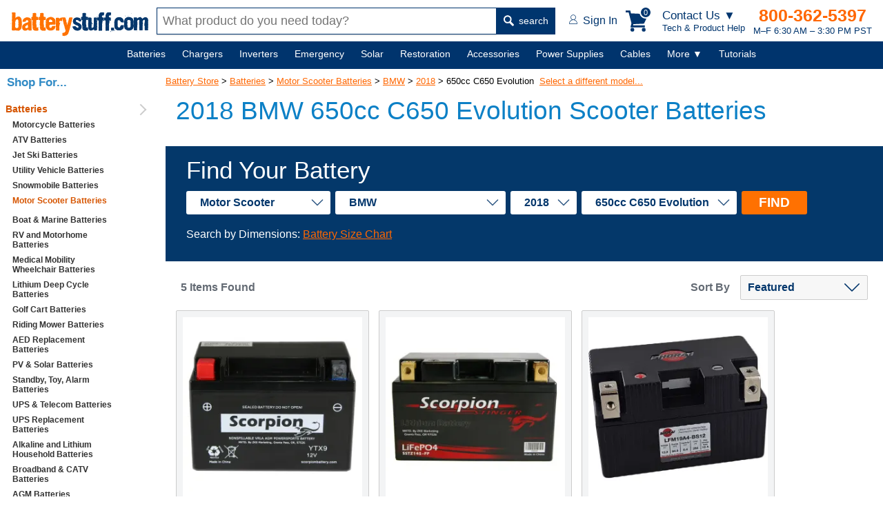

--- FILE ---
content_type: text/html; charset=utf-8
request_url: https://www.batterystuff.com/batteries/scooter/bmw/2018/650cc-c650-evolution/
body_size: 18172
content:
<!DOCTYPE html>
<html lang="en">
<head>
	<meta charset="utf-8">

	<script>
	window.dataLayer = window.dataLayer || [];
	dataLayer.push({
		"event": "Pageview",
		"pagePath": "https://www.batterystuff.com/batteries/scooter/bmw/2018/650cc-c650-evolution/",
		"pageTitle": "2018 BMW | 650cc C650 Evolution Scooter Batteries",
		"visitorType": "customer",
		"visitorId": "4PqGP6d73e47265p75M7z373DO4JId1X"	});
	</script>

	
	<script>(function(w,d,s,l,i){w[l]=w[l]||[];w[l].push({'gtm.start':
		new Date().getTime(),event:'gtm.js'});var f=d.getElementsByTagName(s)[0],
		j=d.createElement(s),dl=l!='dataLayer'?'&l='+l:'';j.async=true;j.src=
		'https://www.googletagmanager.com/gtm.js?id='+i+dl;f.parentNode.insertBefore(j,f);
		})(window,document,'script','dataLayer','GTM-WGH7');</script>

	
	<title>2018 BMW | 650cc C650 Evolution Scooter Batteries</title>
		<meta name="description" content="Get replacement 2018 BMW 650cc C650 Evolution Scooter batteries. For a BMW or any other scooter, find the batteries you need at BatteryStuff.com">
		

	<meta name="viewport" content="width=device-width, initial-scale=1">

	<!--[if lt IE 9]> <script src="/js/html5.js"></script> <![endif]-->
		<meta http-equiv="x-ua-compatible" content="ie=edge">
	<meta name="sitelock-site-verification" content="2740" />

	
	
	

		

	
	<link rel="stylesheet" href="/css/global.css?ver=38" media="screen">

	<link rel="stylesheet" href="https://res.cloudinary.com/dyuctplmh/raw/upload/v1645679186/css/mcx-styles.min.css" media="screen">
	
	
	

	<link rel="stylesheet" type="text/css" href="https://res.cloudinary.com/dyuctplmh/raw/upload/v1498101915/print.css" media="print">
	<link rel="icon"  type="image/x-icon"  href="/favicon.ico">
	<link rel="alternate" type="application/rss+xml" title="RSS" href="https://www.batterystuff.com/blog-feed/">
	<link href="https://res.cloudinary.com/dyuctplmh/image/upload/v1635810003/global/apple-icon-57x57.png" rel="apple-touch-icon-precomposed">
	<link href="https://res.cloudinary.com/dyuctplmh/image/upload/v1635810003/global/apple-icon-76x76.png" rel="apple-touch-icon-precomposed" sizes="76x76">
	<link href="https://res.cloudinary.com/dyuctplmh/image/upload/v1635810003/global/apple-icon-120x120.png" rel="apple-touch-icon-precomposed" sizes="120x120">
	<link href="https://res.cloudinary.com/dyuctplmh/image/upload/v1635810003/global/apple-icon-152x152.png" rel="apple-touch-icon-precomposed" sizes="152x152">
	<link href="https://res.cloudinary.com/dyuctplmh/image/upload/v1635810003/global/apple-icon-180x180.png" rel="apple-touch-icon-precomposed" sizes="180x180">
	<link href="https://res.cloudinary.com/dyuctplmh/image/upload/v1635810003/global/android-icon-192x192.png" rel="icon" sizes="192x192">
	<link href="https://res.cloudinary.com/dyuctplmh/image/upload/v1635810003/global/android-icon-128x128.png" rel="icon" sizes="128x128">

	
	<link rel="preload" as="image" href="https://res.cloudinary.com/dyuctplmh/image/upload/v1635810003/global/logo-text-header.svg">
	<link rel="preload" as="image" href="https://res.cloudinary.com/dyuctplmh/image/upload/v1635810003/global/mag-glass.svg">
	
	<link rel="preload" as="image" href="https://res.cloudinary.com/dyuctplmh/image/upload/v1635810003/global/account-icon.svg">
	<link rel="preload" as="image" href="https://res.cloudinary.com/dyuctplmh/image/upload/v1498102643/checkmark-circle-fill-green3.png">
	<link rel="preload" as="image" href="https://res.cloudinary.com/dyuctplmh/image/upload/v1635810003/global/ham-menu-blue.svg">

	
		
		<script src="/js/dom.min.js"></script>
		<script src="/js/xhr.min.js" defer></script>
	<script src="/js/app.js?ver=7" defer></script>

	<script src="/js/mcx-dialog.min.js" defer></script>

	<style>
	#wrapper {margin:0 auto; padding:0; border:0; text-align:center;}
	.mainWrapper {display: flex; align-items: center; flex-direction: column; padding-left: 240px;}
	#maincontainer {margin:90px 0 20px 0; max-width:1500px; text-align: left; width:100%;}

	#breadcrumbs {font-size:13px; text-align:left; margin:10px 0 0 20px; z-index:9; position: relative; padding:10px 0;}
	#breadcrumbs a {z-index:12}
	#breadcrumbs a:link,#contentcolumn a:link {color:#f60}
	#breadcrumbs a:visited,#contentcolumn a:visited {color:#d65500}
	#breadcrumbs a:hover,#contentcolumn a:hover {color:#ff9700}

	#contentwrapper {width:100%;}
	
	#leftcolumn {float:left;width:176px;margin-left:-100%;text-align:left;padding:0;}

	#contentcolumn {margin:22px 0 0 0; text-align:left;padding:0 10px;position:relative;}

	.categoryBottomText {padding:20px}

	.categoryMainDescription {font:400 17px Verdana,sans-serif; color: #666; margin-bottom: 30px; padding:0;}

	.categoryMainDescription h1 {margin:5px 20px 30px 15px;}
	.categoryMainDescription > p, .categoryMainDescription > h2, .categoryMainDescription > h3 {margin-left:15px;}
	.categoryMainDescription > ul {margin-left:40px;}
	
	#navButton {display: none;}
	.productItem .attribute {display:-ms-flexbox; display:-webkit-box; display:flex; -ms-flex-pack:space-between; -webkit-box-pack: justify; justify-content: space-between; margin:1px 0 1px 0; padding:0 0 1px 0; border-bottom:1px solid #646B74;}

	.productHTML {display:flex; flex-wrap:wrap; margin: 0 15px;}		
	.productTools {font:bold 16px Verdana,Arial,sans-serif; color:#646B74; display:flex; justify-content: space-between; margin:20px 15px 10px 15px; align-items: center;}	
	.productToolsItemsFound {margin-left:7px;}	
	#productToolsSortBy {margin-left:15px;}

	.detailsSum1 {margin:10px 15px;}

	@media screen and (min-width:1535px) {
		.categoryMainDescription h1 {margin:5px 0 30px 0;}
		.categoryMainDescription > p, .categoryMainDescription > h2 {margin-left:0;}
		.productHTML {margin:0;}
		.productTools {margin:20px 0 10px 0;}
	}

	@media screen and (max-width:934px) {
		#belowNavSearch {display:block; margin:0; background:white;}
		#aboveNavSearch {display:none;}
		.siteHeader {height:120px;}
		.siteHeader > div {height:60px;}
		nav {margin-top:120px;}
		#contentcolumn {margin:100px 0 0 0; text-align:left; padding:0 10px; position:relative;}
		.categoryMainDescription {padding-top:10px;}
		#breadcrumbs {margin:65px 0 0 15px;}
		#maincontainer {margin:100px 0 0 0;padding:0;position:relative;right:0;display:block;}
	}

	@media screen and (max-width:768px){
		#leftcolumn{float:left;width:176px;margin-left:-100%;text-align:left;padding:0;}
		#sideNav {background:#F1F5F6; width:176px; font:bold 14px Verdana,Arial,sans-serif;}
		#wrapper {margin:0;padding:0;border:0;text-align:left;min-width:0}
		#breadcrumbs {font-size:13px; margin:65px 0 0 15px;}
		
		#contentwrapper {margin:0;padding:0;float:none;position:relative;}
		#contentcolumn {margin:0 15px; text-align:left; padding:0; position:relative; width:auto;}
		#contentcolumn > p {margin:16px 15px;}
		.listStyle1 li{font-size:100%}
		#leftcolumn {text-align:left;padding:0;border:0;float:left;width:100%;margin:0}
		#rightcolumn {margin:0;padding:0;display:none}
		#sideNav {width:240px; display:none;}
		nav {margin-top:120px;}
		.productToolsSortBy {text-align:right;}
		#productToolsSortBy {display:block; margin-top:5px;}
		
	}

	@media screen and (max-width: 536px) {
		#breadcrumbs {margin:12px 0 0 20px;}
		.categoryMainDescription {padding-top:0;}
	}

	@media screen and (max-width: 480px) {
		#navMenu a {margin:0 15px 50px 0;}
	}
	

	#sideNav {position:fixed; display:block; background:#fff; top:100px; left:0; bottom:0; width:220px; overflow:auto; z-index:10;}
	#sideNav > ul > li {border-bottom:1px solid #ccc; padding:6px 0; position: relative;}
	#sideNav > ul > li::after {content:''; display:inline-block; width:10px; height:10px; border-right:2px solid #ccc; border-top:2px solid #ccc; transform:rotate(45deg); position:absolute; right:10px; top:19px; transform:translateY(-50%) rotate(45deg);}
	#sideNav li.active > a {color:#d65500;}
	#sideNav a {text-decoration: none; text-align:left;}
	
	#breadcrumbs {margin-left:0;}
	footer {margin-left:230px;}
	
	@media screen and (max-width:934px) {
		#sideNav {display:none;}
		.mainWrapper {padding-left:0;}
		footer {margin-left:0;}
		#breadcrumbs {margin-left:15px;}
	}

	
	</style>

		
		
	
			<script>
			function selectCategory(){var a=document.getElementById("vehicle-year").value;location.href=a}function externalLinks(){var d=document.getElementById("maincontainer");if(d){var a=d.getElementsByTagName("a");for(var b=0;b<a.length;b++){if(a[b].getAttribute("rel")=="external"){a[b].className+=a[b].className?" extlink":"extlink";a[b].title+="(opens in new window)";a[b].onclick=function(){return !window.open(this.href)}}}}}function viewSiblings(){var a=document.getElementById("siblingsList");if(a.style.display=="none"){a.style.display="block"}else{a.style.display="none"}};
			</script><link rel="canonical" href="https://www.batterystuff.com/batteries/scooter/bmw/2018/650cc-c650-evolution/">
	
</head>
<body id="bodytag">
<script>
			</script>
<!--[if lte IE 10]>
<div style="position:fixed; z-index:1000; width:auto; padding:10px; font:20px Arial,sans-serif; background:#FFBF00; top:0; left:0; right:0;"><img src="/images/truecart/messageError.png" width="80" height="80" alt="alert" style="float:left; margin-right:20px;"/><b>Please note that BatteryStuff.com no longer supports old versions of Internet Explorer.</b><br/>
We recommend upgrading to the latest <a href="https://www.microsoft.com/ie">Internet Explorer</a>, <a href="https://chrome.google.com/">Google Chrome</a>, or <a href="https://mozilla.org/firefox/">Firefox</a>.
</div>
<![endif]-->



	<div class="nodisplay h1print">BatteryStuff.com!</div>
	<div id="searchOverlay"></div>
	<div id="menuCartBox"></div>

	<style>
	#contactUsBox {background:#fff; -webkit-box-shadow: 10px 10px 18px 0px rgba(191,191,191,0.69); box-shadow: 10px 10px 18px 0px rgba(191,191,191,0.69); width:270px;  font-family:Verdana,Arial,sans-serif; color:#666; position: fixed; z-index: 200; top: 60px; right: 100px; border-radius: 3px;}	
	#contactUsBox .heading {display:-ms-flexbox; display: -webkit-box; display: flex; -ms-flex-pack:space-between; -webkit-box-pack: justify; justify-content: space-between; align-items: center; padding:0 18px;}
	#contactUsBox .heading h5 {font-size:16px; font-weight:600; margin:6px 0;}
	#contactUsBox .heading button {cursor:pointer;}
	#contactUsBox .intro {background:#F3F4F5; padding:12px 15px; display:flex; align-items: center;}
	#contactUsBox .intro .text {color:#00356E; font:600 17px Verdana,Arial,sans-serif; text-align:left; margin-left:15px;}
	#contactUsBox .intro img {border-radius:50%; width:80px; height:80px;}
	#contactUsBox .options {color:black; padding:14px; justify-content: space-around; display:flex; align-items:baseline;}
	#contactUsBox .options a {color:black; text-decoration: none;}
	#contactUsBox .numberInfo {background:#F3F4F5; padding:12px 15px;}
	#contactUsBox .numberInfo em {font-size:16px; color:#444; display:block; font-weight: 500; font-style: normal;}
	#contactUsBox .numberInfo strong {display:block; margin-bottom:3px;}
	#contactUsBox .numberInfo strong a {font-size:21px; color:#FF6725; text-decoration: none;}
	#contactUsBox .numberInfo small {font-size:14px; color:#00356E; display:block;}
	#contactUsBox .links {text-align: left;}
	#contactUsBox .links ul {font-size:16px; font-weight: 500; list-style: none; padding:0; margin:0;}
	#contactUsBox .links ul li {margin:10px 0 10px 20px; padding:0;}
	#contactUsBox .links ul li a {text-decoration: none;}
	@media screen and (max-width:600px) {
		#contactUsBox {right:5px;}
	}

	#headerContactMenuLg {display:block;}
	#headerContactMenuSm {display:none;}
	@media (max-width:705px) {
		#headerContactMenuLg {display:none;}
		#headerContactMenuSm {display:block;}
	}
	</style>
	<div id="contactUsBox" class="dn">
		<div class="heading">
			<h5>Get Tech Help &amp;<br>Product Advice</h5>
			<button type="button" id="closeContactMenu" style="border:none; background:none; font:bold 23px verdana,sans-serif; color:#666">&times;</button>		
		</div>
		<div class="intro">
			<img src="https://res.cloudinary.com/dyuctplmh/image/upload/fl_progressive,q_60,f_auto/v1698959119/global/contact-photo.jpg" alt="tech person" width="201" loading="lazy" height="201">
			<div class="text">
			If you have a tech question or don’t know which product to buy, we can help.
			</div>
		</div>
		<div class="options">
			<a href="tel:541-474-4421"><figure>
				<img src="https://res.cloudinary.com/dyuctplmh/image/upload/v1698959138/global/call.svg" alt="call" width="21" height="38" style="margin-bottom:2px;" loading="lazy">
				<figcaption>Call</figcaption>
			</figure></a>

			<a href="/contact.html"><figure>
				<img src="https://res.cloudinary.com/dyuctplmh/image/upload/v1698959149/global/email-contact.svg" alt="email" width="33" height="24" style="margin-bottom:8px;" loading="lazy">
				<figcaption>Email</figcaption>
			</figure></a>
		</div>
		<div class="numberInfo">
			<em>Call an Expert</em>
			<strong><a href="tel:541-474-4421">541-474-4421</a></strong>
			<small>M–F 6:30 AM – 3:30 PM PST</small>
		</div>
		<div class="links">
			<ul>
				<li><a href="/order-status.html">Order Tracking</a></li>
				<li><a href="/kb/policies-and-procedures/">Policies</a></li>
				<li><a href="/kb/buyers-guide/">Buyers Guide</a></li>
				<li><a href="/kb/articles/">Tutorials</a></li>
				<li><a href="/kb/tools/">Calculators</a></li>
				<li><a href="/kb/frequently-asked-questions/">FAQs</a></li>
			</ul>
		</div>
	</div>

	

	<header class="siteHeader">
		<div>
			<a href="/" id="headerLogoText" style="width:200px; height:36px;"><img src="https://res.cloudinary.com/dyuctplmh/image/upload/v1635810003/global/logo-text-header.svg" alt="BatteryStuff.com" width="200" height="36"></a>

			<div id="aboveNavSearch">
				<form action="/search.html" method="get" id="headerSearch" class="headerSearch">
					<input type="text" name="q" id="headerSearchBox" class="mousetrap" placeholder="What product do you need today?" value=""><button type="submit"><img src="https://res.cloudinary.com/dyuctplmh/image/upload/v1635810003/global/mag-glass.svg" width="15" height="16" alt=""> search</button>
				</form>
			</div>

			<div class="headerRightSide">
				<div id="headerAccount">
					<a href="/customer-login.html"><img src="https://res.cloudinary.com/dyuctplmh/image/upload/v1635810003/global/account-icon.svg" alt="" width="12" height="14"> <span id="headerAccountText">Sign In</span></a>
				</div>

				<div id="headerCart">
					<div class="box" data-js="headerCart">
						<svg xmlns="http://www.w3.org/2000/svg" width="34" height="31" viewBox="0 0 33.288 31" fill="#00356E" id="headerCartIcon"><path d="M28.048 24.726v-2.952H10.74l.406-1.698 15.648-.738L33.29 5.462 7.75 4.28 6.68 0H0v2.952h4.355L8.45 18.748l-1.476 5.978zm-15.5 3.506A2.77 2.77 0 0 1 9.78 31a2.77 2.77 0 0 1-2.768-2.768 2.77 2.77 0 0 1 2.768-2.768 2.77 2.77 0 0 1 2.768 2.768zm16.607 0A2.77 2.77 0 0 1 26.387 31a2.77 2.77 0 0 1-2.768-2.768 2.77 2.77 0 0 1 2.768-2.768 2.77 2.77 0 0 1 2.768 2.768z"></path></svg>

						<div id="cartHeaderButtonCount">0</div>
					</div>
					
				</div>

				<div id="headerContactMenuLink">
					<div id="headerContactMenuLg">
						<em>Contact Us ▼</em>
						Tech &amp; Product Help
					</div>
					<div id="headerContactMenuSm">
						<img src="https://res.cloudinary.com/dyuctplmh/image/upload/v1698959286/global/help-icon.svg" alt="Contact Us for Tech and Product Help" width="29" height="33">
					</div>
				</div>

				<div id="headerContactInfo">
					<b><a href="tel:1-800-362-5397">800-362-5397</a></b>
					M–F 6:30 AM – 3:30 PM PST				</div>

				<div id="headerMenuButton">
					MENU <img src="https://res.cloudinary.com/dyuctplmh/image/upload/v1635810003/global/ham-menu-blue.svg" loading="lazy" alt="Menu Icon" width="18" height="19">
				</div>
			</div>
		</div>
		<div id="belowNavSearch">
			<form action="/search.html" method="get" id="headerSearch2" class="headerSearch">
				<input type="text" name="q" id="headerSearchBox2" class="mousetrap" placeholder="What product do you need today?" value=""><button type="submit"><img src="https://res.cloudinary.com/dyuctplmh/image/upload/v1635810003/global/mag-glass.svg" loading="lazy" alt="" width="15" height="16"> search</button>
			</form>
		</div>
	</header>
	
	<nav id="navContainer">
		<div id="navMenu">
			<ul>
				<li data-id="batteriesMegaMenu" id="mainNavBatteries" ><span id="mainNavBatteriesLink"><a href="/batteries/">Batteries</a></span>
					<div class="subMenu dn" id="batteriesMegaMenu"></div>
				</li>
				<li data-id="chargersMegaMenu" id="mainNavChargers"><span id="mainNavChargersLink"><a href="/battery-chargers/">Chargers</a></span>
					<div class="subMenu dn" id="chargersMegaMenu"></div>
				</li>
				<li data-id="invertersMegaMenu" id="manNavInverters"><span id="manNavInvertersLink"><a href="/inverters/">Inverters</a></span>
					<div class="subMenu dn" id="invertersMegaMenu"></div>
				</li>
				
				<li data-id="emergencyMegaMenu" id="mainNavEmergency"><span id="mainNavEmergencyLink"><a href="/emergency/">Emergency</a></span>
					<div class="subMenu dn" id="emergencyMegaMenu"></div>
				</li>
				
				<li data-id="solarMegaMenu" id="mainNavSolar"><span id="mainNavSolarLink"><a href="/solar-chargers/">Solar</a></span>
					<div class="subMenu dn" id="solarMegaMenu"></div>
				</li>

				<li data-id="restorationMegaMenu" id="mainNavRestoration"><span id="mainNavRestorationLink"><a href="/battery-restoration/">Restoration</a></span>
					<div class="subMenu dn" id="restorationMegaMenu"></div>
				</li>
				
				<li data-id="accessoriesMegaMenu" id="mainNavAccessories"><span id="mainNavAccessoriesLink"><a href="/battery-products/">Accessories</a></span>
					<div class="subMenu dn" id="accessoriesMegaMenu"></div>
				</li>
				
				<li data-id="powerMegaMenu" id="mainNavPower"><span id="mainNavPowerLink"><a href="/power-supplies/">Power Supplies</a></span>
					<div class="subMenu dn" id="powerMegaMenu"></div>
				</li>
				
				<li data-id="cablesMegaMenu" id="mainNavCables"><span id="mainNavCablesLink"><a href="/battery-cables-connectors-plugs/">Cables</a></span>
					<div class="subMenu dn" id="cablesMegaMenu"></div>
				</li>
				
				<li class="notIncluded" data-id="moreMegaMenu"><span><a href="javascript:;">More&nbsp;▼</a></span>
					<div class="subMenu small dn" id="moreMegaMenu">
						<div class="textLinks">
							<div class="item">
								<ul id="moreMenuList">
									
									<li data-ref="mainNavBatteries" class="dn"><a href="/batteries/">Batteries</a></li>
									
									<li data-ref="mainNavChargers" class="dn"><a href="/battery-chargers/">Chargers</a></li>
									
									<li data-ref="manNavInverters" class="dn"><a href="/inverters/">Inverters</a></li>
									
									<li data-ref="mainNavEmergency" class="dn"><a href="/emergency/">Emergency</a></li>
									
									<li data-ref="mainNavSolar" class="dn"><a href="/solar-chargers/">Solar</a></li>
									
									<li data-ref="mainNavRestoration" class="dn"><a href="/battery-restoration/">Restoration</a></li>
									
									<li data-ref="mainNavAccessories" class="dn"><a href="/battery-products/">Accessories</a></li>
									
									<li data-ref="mainNavPower" class="dn"><a href="/power-supplies/">Power Supplies</a></li>
									
									<li data-ref="mainNavCables" class="dn"><a href="/battery-cables-connectors-plugs/">Cables</a></li>
									
									<li><a href="/fuel-treatments/">Fuel Treatments</a></li>
									<li><a href="/made-in-usa/">MADE in USA</a></li>
									<li><a href="/all-products-by-brand/">Shop by Brand</a></li>
								</ul>
							</div>
						</div>
					</div>
				</li>

				<li class="notIncluded" id="mainNavHelp"><span><a href="/kb/">Tutorials</a></span></li>

			</ul>
			
		</div>
	</nav>

	<div id="overLayBody" class="dn"></div>

	<script>
	var availableSpace,numOfVisibleItems,requiredSpace,visibleItems,menuPause,navItems=null,fullNav=null,overlay=null,numOfItems=0,totalSpace=0,closingTime=1e3,breakWidths=[],menusOpen=!1;function checkSize(){var e;if (fullNav != null) availableSpace=fullNav.offsetWidth-250,numOfVisibleItems=document.querySelectorAll("#navMenu > ul > li:not(.dn):not(.notIncluded)").length,visibleItems=document.querySelectorAll("#navMenu > ul > li:not(.dn):not(.notIncluded)"),hiddenItems=document.querySelectorAll("#navMenu > ul > li.dn"),requiredSpace=breakWidths[numOfVisibleItems-1],availableSpace<requiredSpace?(--numOfVisibleItems,(e=[].slice.call(visibleItems).pop()).classList.add("dn"),document.querySelector('[data-ref="'+e.id+'"]').classList.remove("dn"),checkSize()):availableSpace>breakWidths[numOfVisibleItems]&&hiddenItems[0]&&(hiddenItems[0].classList.remove("dn"),document.querySelector('[data-ref="'+hiddenItems[0].id+'"]').classList.add("dn"))}function navItemMouseOver(){var e=this;menusOpen?showMenu(e):menuPause=setTimeout(function(){showMenu(e)},350)}function showMenu(e){hideAllMenuTitles(),menusOpen=!0,e.classList.add("active"),hideAllMegaMenus(),null!=e.dataset.id&&document.querySelector("#"+e.dataset.id).classList.remove("dn"),overlay.classList.remove("dn")}function navItemMouseOut(){clearTimeout(menuPause),this.classList.remove("active"),hideAllMegaMenus(),overlay.classList.add("dn")}function hideAllMegaMenus(){for(var e=document.querySelectorAll(".subMenu"),n=0;n<e.length;n++)e[n].classList.add("dn")}function hideAllMenuTitles(){for(var e=document.querySelectorAll("#navMenu li"),n=0;n<e.length;n++)e[n].classList.remove("active")}document.querySelector("#navMenu").addEventListener("mouseleave",function(){clearTimeout(menuPause),menusOpen=!1}),window.addEventListener("resize",function(){checkSize()},!0),window.addEventListener("orientationchange",function(){checkSize()},!0),window.addEventListener("load",function(){navItems=document.querySelectorAll("#navMenu > ul > li"),fullNav=document.querySelector("#navContainer"),overlay=document.querySelector("#overLayBody");for(var e=0;e<navItems.length;e++)navItems[e].addEventListener("mouseenter",navItemMouseOver),navItems[e].addEventListener("mouseleave",navItemMouseOut),numOfItems+=1,totalSpace+=navItems[e].offsetWidth,breakWidths.push(totalSpace);
	 checkSize();},!0);
	window.addEventListener('load', function() {
		Dom.e('#closeContactMenu').addEventListener('click', function() {
			Dom.e('#contactUsBox').classList.add('dn');
		});

		Dom.e('#headerContactMenuLink').addEventListener('click', function() {
			Dom.e('#contactUsBox').classList.toggle('dn');
			Dom.empty('#menuCartBox');
		});
	})
	</script>

	
	<div class="mainWrapper">
		<div id="maincontainer">
						<div id="pageErrorsUserNotice"></div>
			
													<div id="breadcrumbs" itemprop="breadcrumb">
<a href="/">Battery Store</a>  &gt; <a href="/batteries/">Batteries</a> &gt; <a href="/batteries/scooter/">Motor Scooter Batteries</a> &gt; <a href="/batteries/scooter/bmw/">BMW</a> &gt; <a href="/batteries/scooter/bmw/2018/">2018</a> &gt; 650cc C650 Evolution&nbsp;&nbsp;<a href="javascript:viewSiblings()">Select a different model...</a><div id="siblingsList" style="display:none"><ul><li><a href="/batteries/scooter/bmw/2018/650cc-c650-gt-sport/">650cc C650 GT, Sport</a></li></ul><ul><li><a href="/batteries/scooter/bmw/2018/650cc-c650-evolution/">650cc C650 Evolution</a></li></ul><ul></ul><ul></ul><ul></ul><ul></ul><ul></ul><div class="cb"></div></div></div><article class="categoryMainDescription">
	<h1>2018 BMW 650cc C650 Evolution Scooter Batteries</h1>
	</article>	<style>
.findYourBattery {background: #04386A; padding:15px 30px; box-sizing: border-box; }
.findYourBattery * {box-sizing: border-box;}
.findYourBattery form { min-height:53px;}
.findYourBattery .noteText {color:#fff;}
.fieldsBox {display:-webkit-box;display:-ms-flexbox;display:flex; -webkit-box-align:center; -ms-flex-align:center; align-items:center; -webkit-box-align:stretch; -ms-flex-align:stretch; align-items:stretch; margin-top:5px}
.fieldsBox > div {display:flex; align-items: center; flex-wrap:wrap;}
.findYourBattery select { padding: 8px 40px 8px 20px; font-size: 16px; border:none; -webkit-appearance: none; -moz-appearance: none; appearance: none; border-radius:3px; color:#04376C; font-weight:700; background:#fff url('/assets/images/home/option-arrow.png') right 10px center no-repeat; -webkit-box-flex:1; -ms-flex-positive:1; flex-grow:1; margin:5px 7px 5px 0;}
.findYourBattery label {margin-right:15px; font:400 35px Raleway,Arial,sans-serif; color:#fff; -webkit-box-flex:1; -ms-flex-positive:1; flex-grow:1; text-align: right;}
.findYourBattery button {font:700 19px Raleway,Arial,sans-serif; color:#fff; padding: 6px 25px 6px 25px; background:#FF7101; border:none; cursor: pointer; border-radius: 3px;}
.findYourBattery button:active {background:#02213E;}
.findYourBatteryResults {-ms-flex-wrap:wrap;flex-wrap:wrap; display:-webkit-box; display:-ms-flexbox; display:flex; margin-top:20px;}

@media screen and (max-width: 1250px) {
	.findYourBattery select, .findYourBattery button {width:100%; display:inline-block;}
	.findYourBattery button {margin-top:6px;}
	.fieldsBox > div {display:block;}
}

@media screen and (max-width: 750px) {
	.fieldsBox {-ms-flex-wrap: wrap;flex-wrap: wrap; -webkit-box-orient: vertical; -webkit-box-direction: normal; -ms-flex-direction: column; flex-direction: column;}
	.findYourBattery select { padding: 8px 40px 8px 10px; font-size: 18px; margin-bottom:10px; margin-right:0;}
	.findYourBattery label {font:400 35px Raleway,Arial,sans-serif; color:#fff; -webkit-box-flex:1; -ms-flex-positive:1; flex-grow:1; text-align: right; }
}
</style>

<div class="findYourBattery">
	<form>
		<label for="level1">Find Your Battery</label> 
		<div class="fieldsBox" data-js="findYourBatteryBox">
			<div data-js="findYourBattery">
				<select id="level1" data-level="1">
					<option value="" default>Application</option>
					<option value="1" data-path="batteries/motorcycle/">Motorcycle</option>
					<option value="4593" data-path="batteries/atv/">ATV</option>
					<option value="8386" data-path="batteries/riding-mower/">Riding Mower</option>
					<option value="6595" data-path="batteries/personal-watercraft/">Personal Watercraft</option>
					<option value="8557" data-path="batteries/utility-vehicle/">Utility Vehicle</option>
					<option value="6986" data-path="batteries/snowmobile/">Snowmobile</option>
					<option value="6124" data-path="batteries/scooter/">Motor Scooter</option>
					
				</select>
				<select id="level2" data-level="2">
					<option value="" data-path="" default>Make</option>
				</select>
				<select id="level3" data-level="3">
					<option value="" data-path="" default>Year</option>
				</select>
				<select id="level4" data-level="4">
					<option value="" data-path="" default>Model</option>
				</select>
				<button type="button" id="batteryFindButton">FIND</button>
			</div>
		</div>
	</form>
	<p class="noteText">Search by Dimensions: <a href="https://www.batterystuff.com/kb/buyers-guide/powersport/motorcycle-battery-size-chart.html">Battery Size Chart</a></p>
</div>

<script>
var e = Dom.e, eAll = Dom.eAll, ce = Dom.ce, empty = Dom.empty, add = Dom.add, set = Dom.set;
//var batterySelectLevel = 1;
var batteryLevels = {1:'Application', 2:'Make', 3:'Year', 4:'Model'};

var batteryApplications = {
	'motorcycle':1,
	'atv':4593,
	'riding-mower':8386,
	'personal-watercraft':6595,
	'utility-vehicle':8557,
	'snowmobile':6986,
	'scooter':6124,
	'rv-marine':8812,
	'rv':8822,
	'golf-cart-batteries':9903,
	'mobility-scooter-wheelchair':7666
}


var battFinder = {
	init() {
		
		battFinder.populateFromURL();

		e('#level1').addEventListener('change', battFinder.populateNextMenu);
		e('#level2').addEventListener('change', battFinder.populateNextMenu);
		e('#level3').addEventListener('change', battFinder.populateNextMenu);
		e('#level4').addEventListener('change', battFinder.savedVehicleToStorage);
		e('#batteryFindButton').addEventListener('click', battFinder.navigateToCategory);
	},

	repopulateFromStorage: function() {
		var savedVehicle = battFinder.getFromStorage();
		var vehicleWasSaved = false;
		if (battFinder.isObject(savedVehicle)) {
			if (savedVehicle.application && battFinder.isNumeric(savedVehicle.application)) {
				vehicleWasSaved = true;
				e('#level1').value = savedVehicle.application;

				battFinder.populateNextMenuStorage(2, 'Make', savedVehicle.make, savedVehicle.application, function() {
					battFinder.populateNextMenuStorage(3, 'Year', savedVehicle.year, savedVehicle.make, function() {
						battFinder.populateNextMenuStorage(4, 'Model', savedVehicle.model, savedVehicle.year, function() {
					
						})
					})
				}) //level, levelName, selectedId, parent
			}
		}
		return vehicleWasSaved;
	},
	
	savedVehicleToStorage: function() {
		var vehicle = {
			'application':e('#level1').value,
			'make':e('#level2').value,
			'year':e('#level3').value,
			'model':e('#level4').value
		};

		localStorage.setItem('batteryFinder', JSON.stringify(vehicle));
	},

	populateFromURL: function() {
		var urlParts = window.location.href.split("/");
		urlParts.pop();
		urlParts.shift();
		urlParts.shift();
		urlParts.shift();

		if (typeof urlParts[1] !== 'undefined') {
			var selectedId = batteryApplications[urlParts[1]];
			if (battFinder.isNumeric(selectedId)) {
				e('#level1').value = selectedId;

				battFinder.getOptions(selectedId, function(options) {
					set('#level2', 
						ce('option', {"data-path":""}, 'Make')
					);

					var selectedId2 = null;

					add('#level2',
						options.map(function(option) {
							if (typeof urlParts[2] !== 'undefined') {
								if (option.path_cache == urlParts[0]+'/'+urlParts[1]+'/'+urlParts[2]+'/')
									selectedId2 = option.id;
							}
							return ce('option', {value:option.id, text:option.nav_text, "data-path":option.path_cache});
						})
					);
					
					if (typeof urlParts[2] !== 'undefined' && battFinder.isNumeric(selectedId2))
						e('#level2').value = selectedId2;
					else
						return false;

					battFinder.getOptions(selectedId2, function(options) {
						set('#level3', 
							ce('option', {"data-path":""}, 'Year')
						);

						var selectedId3 = null;

						options.sort(function(a, b) {return b.nav_text - a.nav_text});

						add('#level3',
							options.map(function(option) {
								if (typeof urlParts[3] !== 'undefined') {
									if (option.path_cache == urlParts[0]+'/'+urlParts[1]+'/'+urlParts[2]+'/'+urlParts[3]+'/')
										selectedId3 = option.id;
								}

								var pathCacheParts = option.path_cache.split('/');

								if (battFinder.isNumeric(pathCacheParts[3]) || pathCacheParts[3] == 'all-years')
									return ce('option', {value:option.id, text:option.nav_text, "data-path":option.path_cache});
							})
						);
						
						if (urlParts[3] != 'all-years' && !battFinder.isNumeric(urlParts[3]))
							return false;

						if (typeof urlParts[3] !== 'undefined' && battFinder.isNumeric(selectedId3))
							e('#level3').value = selectedId3;
						else
							return false;

						battFinder.getOptions(selectedId3, function(options) {
							set('#level4', 
								ce('option', {"data-path":""}, 'Model')
							);

							var selectedId4 = null;

							add('#level4',
								options.map(function(option) {
									if (typeof urlParts[4] !== 'undefined') {
										if (option.path_cache == urlParts[0]+'/'+urlParts[1]+'/'+urlParts[2]+'/'+urlParts[3]+'/'+urlParts[4]+'/')
											selectedId4 = option.id;
									}
									return ce('option', {value:option.id, text:option.nav_text, "data-path":option.path_cache});
								})
							);
							
							if (typeof urlParts[4] !== 'undefined' && battFinder.isNumeric(selectedId4)) {
								e('#level4').value = selectedId4;
							}
						});
					});
				});
			}
		}
	},

	populateNextMenu: function(evt) {
		var level = parseInt(evt.target.dataset.level);

		battFinder.getOptions(evt.target.value, function(options) {
			set('#level'+(level+1), 
				ce('option', {"data-path":""}, batteryLevels[level+1])
			);

			if ((level+1) == 3) {
				options.sort(function(a, b){return b.nav_text - a.nav_text});
			}

			add('#level'+(level+1),
				options.map(function(option) {
					if ((level+1) == 3) {
						var pathCacheParts = option.path_cache.split('/');
						if (battFinder.isNumeric(pathCacheParts[3]) || pathCacheParts[3] == 'all-years')
							return ce('option', {value:option.id, text:option.nav_text, "data-path":option.path_cache});
					} else {
						return ce('option', {value:option.id, text:option.nav_text, "data-path":option.path_cache});
					}
				})
			);

			battFinder.clearNextMenus(level+2);
		});
	},

	populateNextMenuStorage: function(level, levelName, selectedId, parent, callback) {
		var savedOptions = battFinder.getOptionsFromStorage(level);
		
		if (Array.isArray(savedOptions)) {
			set('#level'+level, 
				ce('option', {"data-path":""}, levelName)
			);

			add('#level'+level,
				savedOptions.map(function(option) {
					return ce('option', {value:option.id, text:option.nav_text, "data-path":option.path_cache});
				})
			);
			
			if (battFinder.isNumeric(selectedId)) {
				e('#level'+level).value = selectedId;
				callback();
			}
		}
		else {
			battFinder.getOptions(parent, function(options) {
				set('#level'+level, 
					ce('option', {"data-path":""}, levelName)
				);

				add('#level'+level,
					options.map(function(option) {
						return ce('option', {value:option.id, text:option.nav_text, "data-path":option.path_cache});
					})
				);
				
				if (battFinder.isNumeric(selectedId)) {
					e('#level'+level).value = selectedId;
					callback();
				}			
			});
		}
	},

	saveOptionsToStorage(level, options) {
		localStorage.setItem('batteryFinderLevel'+(level+1), JSON.stringify(options));
	},

	getOptionsFromStorage(level) {
		var stored = localStorage.getItem('batteryFinderLevel'+level);
		if (typeof stored === 'string' && JSON.parse(stored))
			return JSON.parse(stored);
		else
			return '{}';
	},

	getOptions: function(parent, callback) {
		XHR.post('/graphql/', {query:'{categoryChildren(id:'+parent+') {id, nav_text, path_cache}}'}, function(response) {
			if (typeof response.data !== 'undefined')
				callback(response.data.categoryChildren);
		}, 'json', function(response) {
			alert(response.error);
		});
	},

	clearNextMenus: function(level) {
		for (var i=level; i < 5; i++) {
			set('#level'+i, 
				ce('option', {"data-path":""}, batteryLevels[i])
			);
		}
	},

	sortTitle: function(a, b) {
		if ( parseInt(a.nav_text) < parseInt(b.nav_text) ) return 1;
		if ( parseInt(a.nav_text) > parseInt(b.nav_text) ) return -1;
		return 0;
	},

	getFromStorage: function() {
		return JSON.parse(localStorage.getItem('batteryFinder'));
	},

	navigateToCategory: function() {
		for (var i = 4; i > 0; i--) {
			var path = e('#level'+i).options[e('#level'+i).selectedIndex].dataset.path;
			
			if (path.length !== 0) {
				window.location.href = '/'+path;
				break;
			}
		}
	},

	getBrands: function() {
		var pathparts = window.location.pathname.split('/');
		XHR.post('/graphql/', {query:'{categoryChildren(id: 1) {id, nav_text}}'}, function(response) {
		}, 'json', function(response) {
			alert(response.error);
		});
	},

	isObject: function(obj) {
		return Object.prototype.toString.call(obj) === '[object Object]';
	},

	isNumeric: function(n) { 
      return !isNaN(parseFloat(n)) && isFinite(n); 
	}
};
window.addEventListener('load', function() {
	battFinder.init();
});

</script><div class="container">
	<style>
.container {margin:20px auto; padding:0;}
.categoryBottomText {margin:0 15px 0 0;}

.productNotice {margin:20px 15px 15px 15px; font:17px Verdana,Verdana,sans-serif; background:#FCC150; color:#000; padding:8px 20px 3px 12px; border-radius: 3px;}
.productNotice h3 {margin-top:0; font-family: Raleway,Arial,sans-serif; color:#000; display:flex; vertical-align: middle;}
.productNotice h3 img {padding-right:8px;}

@media screen and (max-width:768px){
	.container {margin:20px 15px;}
}
</style>

	<div class="productTools">
		<div class="productToolsItemsFound" data-js="itemsFound">5 Items Found</div>
		<div class="productToolsSortBy" data-js="sortBy">Sort By<select id="productToolsSortBy" class="selectMenu">
				<option value="featured">Featured</option>
				<option value="lowest-price">Price, Low to High</option>
				<option value="highest-price">Price, High to Low</option>
				<option value="bestSelling">Best Selling</option>
							</select>
		</div>
	</div>
		<div class="productHTML" data-js="productList">
	<div class="productItem">
	<div class="top">
		<figure>
			<a href="/powersports-batteries/scorpion-ytx9-bs.html">
			<img  class="mainPhoto" width="260" height="260" alt="YTX9-BS Battery: Scorpion 12v 135 CCA Sealed AGM Motorcycle &amp; Powersport Battery" src="https://res.cloudinary.com/dyuctplmh/image/upload/w_280,h_280,q_70,f_auto/product-source/40x-sYTX9-BS-Scorpion-12v-YTX9-BS-Sealed-AGM-Motorcycle-ATV-Scooter-Powersport-Replacement-Battery-rev.jpg"></a>
						
		</figure>
		<div class="title"><a href="/powersports-batteries/scorpion-ytx9-bs.html">YTX9-BS Battery: Scorpion 12v 135 CCA Sealed AGM Motorcycle &amp; Powersport Battery</a></div>
		
		<div class="price">$47.95</div>

		
		<div class="part">Part No. sYTX9-BS</div>
				<div class="attribute"><div>C.C.A.</div><div>135 A</div></div>
						<div class="attribute"><div>Amp/Hr</div><div>8 Ah</div></div>
												
				<div class="attribute"><div>Size (L×W×H)</div><div>5 ⅞ × 3 ⅜ × 4 ⅛ in</div></div>
		
		
				<div class="attribute"><div>Weight</div><div>6.8 lb</div></div>
			</div>
	<div class="buttons">
		<a href="/powersports-batteries/scorpion-ytx9-bs.html" data-stock="60">VIEW PRODUCT</a>
				<button data-stock="60" id="button40" onclick="App.addToCart(40,null,1,'category');">ADD TO CART</button>
			</div>
</div>


<div class="productItem">
	<div class="top">
		<figure>
			<a href="/batteries/motorcycle-lithium-batteries/scorpion-sstz14s-fp.html">
			<img loading="lazy" class="mainPhoto" width="260" height="260" alt="Scorpion Stinger SSTZ14S-FP Lithium Motorcycle Battery - 12v 325 CCA Lithium LiFePO4 Battery" src="https://res.cloudinary.com/dyuctplmh/image/upload/w_280,h_280,q_70,f_auto/product-source/709x_SSTZ14S_Scorpion_Stinger_Motorcycle_ATV_Lithium_Battery.jpg"></a>
						
		</figure>
		<div class="title"><a href="/batteries/motorcycle-lithium-batteries/scorpion-sstz14s-fp.html">Scorpion Stinger SSTZ14S-FP Lithium Motorcycle Battery - 12v 325 CCA Lithium LiFePO4 Battery</a></div>
		
		<div class="price">$189.00</div>

		
		<div class="part">Part No. SSTZ14S-FP</div>
				<div class="attribute"><div>C.C.A.</div><div>325 A</div></div>
														
				<div class="attribute"><div>Size (L×W×H)</div><div>5 ⅞ × 3 <sup>7</sup>⁄<sub>16</sub> × 3 <sup>11</sup>⁄<sub>16</sub> in</div></div>
		
		
				<div class="attribute"><div>Weight</div><div>2.0 lb</div></div>
			</div>
	<div class="buttons">
		<a href="/batteries/motorcycle-lithium-batteries/scorpion-sstz14s-fp.html" data-stock="9">VIEW PRODUCT</a>
				<button data-stock="9" id="button709" onclick="App.addToCart(709,null,1,'category');">ADD TO CART</button>
			</div>
</div>


<div class="productItem">
	<div class="top">
		<figure>
			<a href="/batteries/shorai-lfm19a4-bs12.html">
			<img loading="lazy" class="mainPhoto" width="260" height="260" alt="Shorai LFM19A4-BS12 | 12v 285 CCA LiFePO4 Powersports Battery [+ -]" src="https://res.cloudinary.com/dyuctplmh/image/upload/w_280,h_280,q_70,f_auto/product-source/1585x-LFM19A4-BS12-Shorai-12v-LiFePO4-Powersports-Battery.jpg"></a>
						
		</figure>
		<div class="title"><a href="/batteries/shorai-lfm19a4-bs12.html">Shorai LFM19A4-BS12 | 12v 285 CCA LiFePO4 Powersports Battery [+ -]</a></div>
		
		<div class="price">$194.96</div>

		
		<div class="part">Part No. LFM19A4-BS12</div>
				<div class="attribute"><div>C.C.A.</div><div>285 A</div></div>
						<div class="attribute"><div>Amp/Hr</div><div>6.4 AH</div></div>
												
				<div class="attribute"><div>Size (L×W×H)</div><div>5.83 × 3.39 × 3.46 in</div></div>
		
		
				<div class="attribute"><div>Weight</div><div>2.43 lb</div></div>
			</div>
	<div class="buttons">
		<a href="/batteries/shorai-lfm19a4-bs12.html" data-stock="4">VIEW PRODUCT</a>
				<button data-stock="4" id="button1585" onclick="App.addToCart(1585,null,1,'category');">ADD TO CART</button>
			</div>
</div>


<div class="productItem">
	<div class="top">
		<figure>
			<a href="/powersports-batteries/antigravity-atz10-hd-rs-12v-re-start-lithium-ion-battery-ag-atz10-hd-rs.html">
			<img loading="lazy" class="mainPhoto" width="260" height="260" alt="Antigravity ATZ10-HD: 12v 525 CA RE-START Lithium Powersport Battery" src="https://res.cloudinary.com/dyuctplmh/image/upload/w_280,h_280,q_70,f_auto/product-source/1635x-AG-ATZ10-HD-RS-Antigravity-Batteries-12v-525-CA-Lithium-Powersport-Battery.jpg"></a>
			<div class="stockNoticeOverlay"><img src="/assets/images/categories/out-of-stock.svg" alt="Out of Stock" width="117" height="77" loading="lazy"></div>			
		</figure>
		<div class="title"><a href="/powersports-batteries/antigravity-atz10-hd-rs-12v-re-start-lithium-ion-battery-ag-atz10-hd-rs.html">Antigravity ATZ10-HD: 12v 525 CA RE-START Lithium Powersport Battery</a></div>
		
		<div class="price"><s>$279.99</s>$251.99</div>

		
		<div class="part">Part No. AG-ATZ10-HD-RS</div>
						<div class="attribute"><div>Amp/Hr</div><div>18 AH (PbEq)</div></div>
												
				<div class="attribute"><div>Size (L×W×H)</div><div>5.9 × 3.4 × 3.6 in</div></div>
		
		
				<div class="attribute"><div>Weight</div><div>3.15 lb</div></div>
			</div>
	<div class="buttons">
		<a href="/powersports-batteries/antigravity-atz10-hd-rs-12v-re-start-lithium-ion-battery-ag-atz10-hd-rs.html" data-stock="0">VIEW PRODUCT</a>
				<button class="outOfStock" type="button">OUT OF STOCK</button>
			</div>
</div>


<div class="productItem">
	<div class="top">
		<figure>
			<a href="/batteries/motorcycle/antigravity-atz10-rs-12v-re-start-lithium-ion-battery-ag-atz10-rs.html">
			<img loading="lazy" class="mainPhoto" width="260" height="260" alt="ATZ-10 Antigravity 12v 360 CA RE-START Lithium-Ion Battery" src="https://res.cloudinary.com/dyuctplmh/image/upload/w_280,h_280,q_70,f_auto/product-source/1074x-AG-ATZ10-RS-Antigravity-Battery-12v-RE-START-Lithium-Ion-Battery.jpg"></a>
			<div class="stockNoticeOverlay"><img src="/assets/images/categories/out-of-stock.svg" alt="Out of Stock" width="117" height="77" loading="lazy"></div>			
		</figure>
		<div class="title"><a href="/batteries/motorcycle/antigravity-atz10-rs-12v-re-start-lithium-ion-battery-ag-atz10-rs.html">ATZ-10 Antigravity 12v 360 CA RE-START Lithium-Ion Battery</a></div>
		
		<div class="price"><s>$224.99</s>$202.49</div>

		
		<div class="part">Part No. AG-ATZ10-RS</div>
						<div class="attribute"><div>Amp/Hr</div><div>10 AH (PbEq)</div></div>
												
				<div class="attribute"><div>Size (L×W×H)</div><div>5.9 × 3.5 × 3.74 in</div></div>
		
		
				<div class="attribute"><div>Weight</div><div>2.3 lb</div></div>
			</div>
	<div class="buttons">
		<a href="/batteries/motorcycle/antigravity-atz10-rs-12v-re-start-lithium-ion-battery-ag-atz10-rs.html" data-stock="0">VIEW PRODUCT</a>
				<button class="outOfStock" type="button">OUT OF STOCK</button>
			</div>
</div>


	</div>

<script>
var productDataJson = '[{"volume_price":"47.95","regular_price":"47.95","photo":"40x-sYTX9-BS-Scorpion-12v-YTX9-BS-Sealed-AGM-Motorcycle-ATV-Scooter-Powersport-Replacement-Battery-rev.jpg","price":"47.95","title":"YTX9-BS Battery: Scorpion 12v 135 CCA Sealed AGM Motorcycle &amp; Powersport Battery","replaces":null,"stock":60,"discontinued":null,"out_of_stock":false,"path":"/powersports-batteries/scorpion-ytx9-bs.html","id":40,"part_number":"sYTX9-BS","nav_text":null,"specs":{"weight":{"title":"Weight","value":"6.8 lb"},"amphr":{"title":"Amp/Hr","value":"8"},"cca":{"title":"C.C.A.","value":"135"}},"overlay_product_image":"","size":"5 ⅞ × 3 ⅜ × 4 ⅛ in","size_label":"Size (L×W×H)","emailForQuote":false},{"volume_price":"189.00","regular_price":"189.00","photo":"709x_SSTZ14S_Scorpion_Stinger_Motorcycle_ATV_Lithium_Battery.jpg","price":"189.00","title":"Scorpion Stinger SSTZ14S-FP Lithium Motorcycle Battery - 12v 325 CCA Lithium LiFePO4 Battery","replaces":null,"stock":9,"discontinued":null,"out_of_stock":false,"path":"/batteries/motorcycle-lithium-batteries/scorpion-sstz14s-fp.html","id":709,"part_number":"SSTZ14S-FP","nav_text":null,"specs":{"weight":{"title":"Weight","value":"2.0 lb"},"cca":{"title":"C.C.A.","value":"325"}},"overlay_product_image":"","size":"5 ⅞ × 3 <sup>7</sup>⁄<sub>16</sub> × 3 <sup>11</sup>⁄<sub>16</sub> in","size_label":"Size (L×W×H)","emailForQuote":false},{"volume_price":"194.96","regular_price":"194.96","photo":"1585x-LFM19A4-BS12-Shorai-12v-LiFePO4-Powersports-Battery.jpg","price":"194.96","title":"Shorai LFM19A4-BS12 | 12v 285 CCA LiFePO4 Powersports Battery [+ -]","replaces":null,"stock":4,"discontinued":null,"out_of_stock":false,"path":"/batteries/shorai-lfm19a4-bs12.html","id":1585,"part_number":"LFM19A4-BS12","nav_text":null,"specs":{"weight":{"title":"Weight","value":"2.43 lb"},"cca":{"title":"C.C.A.","value":"285"},"amphr":{"title":"Amp/Hr","value":"6.4 AH"}},"overlay_product_image":"","size":"5.83 × 3.39 × 3.46 in","size_label":"Size (L×W×H)","emailForQuote":false},{"volume_price":"251.99","regular_price":"279.99","photo":"1635x-AG-ATZ10-HD-RS-Antigravity-Batteries-12v-525-CA-Lithium-Powersport-Battery.jpg","price":"251.99","title":"Antigravity ATZ10-HD: 12v 525 CA RE-START Lithium Powersport Battery","replaces":null,"stock":0,"discontinued":null,"out_of_stock":false,"path":"/powersports-batteries/antigravity-atz10-hd-rs-12v-re-start-lithium-ion-battery-ag-atz10-hd-rs.html","id":1635,"part_number":"AG-ATZ10-HD-RS","nav_text":null,"specs":{"weight":{"title":"Weight","value":"3.15 lb"},"amphr":{"title":"Amp/Hr","value":"18 AH (PbEq)"}},"overlay_product_image":"","size":"5.9 × 3.4 × 3.6 in","size_label":"Size (L×W×H)","emailForQuote":false},{"volume_price":"202.49","regular_price":"224.99","photo":"1074x-AG-ATZ10-RS-Antigravity-Battery-12v-RE-START-Lithium-Ion-Battery.jpg","price":"202.49","title":"ATZ-10 Antigravity 12v 360 CA RE-START Lithium-Ion Battery","replaces":null,"stock":0,"discontinued":null,"out_of_stock":false,"path":"/batteries/motorcycle/antigravity-atz10-rs-12v-re-start-lithium-ion-battery-ag-atz10-rs.html","id":1074,"part_number":"AG-ATZ10-RS","nav_text":null,"specs":{"weight":{"title":"Weight","value":"2.3 lb"},"amphr":{"title":"Amp/Hr","value":"10 AH (PbEq)"}},"overlay_product_image":"","size":"5.9 × 3.5 × 3.74 in","size_label":"Size (L×W×H)","emailForQuote":false}]';
var productList = JSON.parse(productDataJson);
var bestSellingJson = '[]';
var bestSellingSort = JSON.parse(bestSellingJson);
var featuredJson = '[40,709,1585,1635,1074]';
var featuredSort = JSON.parse(featuredJson);

window.addEventListener("load", function() {
	var e = Dom.e;
	var ce = Dom.ce;
	var filteredProducts = false;

	App.initCategoryProducts();
	
	
	
	// if (productList.length > 10) {
	// 	var lastProducts = productList.slice(10);
		
	// 	Dom.set('#moreButton', ce('p', {class:'c'}, 
	// 		ce('button', {class:'buttonGray', onclick:function() {
	// 				lastProducts.filter(function(product) {
	// 					App.displayCategoryProduct(product, '[data-js=productList]', {images:true});
	// 				});
					
	// 				e("#moreButton").classList.add('dn');
	// 			}
	// 		}, 'SHOW ALL PRODUCTS')
	// 	));
	// }
});
</script>
	<div class="categoryBottomText">
	<p>Batterystuff.com is the leading provider of replacement 2018&nbsp;BMW 650cc C650 Evolution Scooter batteries. No one in the industry can match our wide selection and superior customer service. Whatever your need, we have the replacement batteries that will meet your expectations.</p></div></div>




			
						<article class="categoryMainDescription">
			<div class="cb"></div>
			</article>
						<br><br><br>
			<!--</div>
		</div>-->
		<!--<div id="leftcolumn">-->
			<div id="sideNav" class="mobileNavOpen">
				<div class="mainNavHeader">
					<strong>Shop For...</strong>
					<div id="accountLinkMainNav">
						<a href="/customer-login.html"><img src="/assets/images/global/account-icon.svg" alt="" loading="lazy"> <span id="headerAccountText">Sign In</span></a>
					</div>
				</div>
				<ul>
<li class="active"><a href="/batteries/">Batteries</a>
<ul>
<li><a href="/batteries/motorcycle/">Motorcycle Batteries</a>

</li><li><a href="/batteries/atv/">ATV Batteries</a>

</li><li><a href="/batteries/personal-watercraft/">Jet Ski Batteries</a>

</li><li><a href="/batteries/utility-vehicle/">Utility Vehicle Batteries</a>

</li><li><a href="/batteries/snowmobile/">Snowmobile Batteries</a>

</li><li class="active"><a href="/batteries/scooter/">Motor Scooter Batteries</a>
<ul>
</ul>
</li><li><a href="/batteries/rv-marine/">Boat &amp; Marine Batteries</a>

</li><li><a href="/batteries/rv/">RV and Motorhome Batteries</a>

</li><li><a href="/batteries/mobility-scooter-wheelchair/">Medical Mobility Wheelchair Batteries</a>

</li><li><a href="/batteries/lithium-deep-cycle-batteries/">Lithium Deep Cycle Batteries</a>

</li><li><a href="/batteries/golf-cart-batteries/">Golf Cart Batteries</a>

</li><li><a href="/batteries/riding-mower/">Riding Mower Batteries</a>

</li><li><a href="/batteries/aed-replacement-batteries/">AED Replacement Batteries</a>

</li><li><a href="/batteries/pv-solar/">PV &amp; Solar Batteries</a>

</li><li><a href="/batteries/electronic-security/">Standby, Toy, Alarm Batteries</a>

</li><li><a href="/batteries/ups-telecom/">UPS &amp; Telecom Batteries</a>

</li><li><a href="/batteries/ups-replacement-batteries/">UPS Replacement Batteries</a>

</li><li><a href="/batteries/aa-aaa-9v-nimh/">Alkaline and Lithium Household Batteries</a>

</li><li><a href="/batteries/broadband-catv/">Broadband &amp; CATV Batteries</a>

</li><li><a href="/batteries/agm/">AGM Batteries</a>

</li><li><a href="/batteries/power-tool-batteries/">Power Tool Batteries</a>

</li><li><a href="/batteries/motorcycle-lithium-batteries/">Lithium Motorcycle Batteries</a>

</li><li><a href="/batteries/audio-stereo/">Audio Stereo Batteries</a>

</li><li><a href="/batteries/high-performance-racing/">High-Performance Racing Batteries</a>

</li><li><a href="/batteries/all-batteries-by-brand/">All Batteries by Brand</a>

</li></ul>
</li><li><a href="/battery-chargers/">Battery Chargers</a>

</li><li><a href="/inverters/">Power Inverters</a>

</li><li><a href="/solar-chargers/">Solar Chargers</a>

</li><li><a href="/battery-restoration/">Battery Restoration</a>

</li><li><a href="/battery-products/">Battery Accessories</a>

</li><li><a href="/battery-cables-connectors-plugs/">Cables and Connectors</a>

</li><li><a href="/fuel-treatments/">Fuel Treatments</a>

</li><li><a href="/made-in-usa/">MADE in USA</a>

</li><li><a href="/emergency/">Emergency</a>

</li><li><a href="/power-supplies/">Power Supplies</a>

</li><li><a href="/all-products-by-brand/">All Products by Brand</a>

</li></ul>				

								<div class="navInfoSection moNo">
					<strong>Most Popular</strong>
					<ul>
						<li><a href="/batteries/motorcycle/">Motorcycle Batteries</a></li>
						<li><a href="/batteries/atv/">ATV Batteries</a></li>
						<li><a href="/battery-chargers/brands/battery-tender/">Battery Tender</a></li>
					</ul>
				</div>
				<div class="navInfoSection2">
					<strong>Customer Service</strong>
					<ul>
						<li><a href="/contact.html">Contact Us</a></li>
						<li><a href="/order-status.html">Get Order Status</a></li>
						<li><a href="/product-directory.html">Product Directory</a></li>
						<li><a href="/kb/">Knowledge Base</a></li>
						<li><a href="/kb/frequently-asked-questions/">FAQ</a></li>
						<li class="noline"><a href="/kb/policies-and-procedures/">Policies</a></li>
						
						<li><a href="/kb/policies-and-procedures/why-batterystuff.html">About Us</a></li>
						<li><a href="/blog/">Blog</a></li>
						<li><a href="/testimonials.html">Testimonials</a></li>
					</ul>
				</div>
				<div class="navInfoSection">
					<strong>Connect</strong>

					<div class="socialLinkBox">
						<a rel="publisher" target="_blank" href="https://www.facebook.com/BatteryStuff" title="Find us on Facebook"><svg style="width:140px; height:33.5px;">
							<use xmlns:xlink="http://www.w3.org/1999/xlink" xlink:href="/images/map.svg#sidebar-fb-follow"/>
						</svg></a>
					</div>

					<div class="socialLinkBox">
						<a href="https://www.youtube.com/user/BatteryStuff"  target="_blank" rel="publisher" title="Subscribe to us on YouTube"><svg style="width:140px; height:33.5px;">
							<use xmlns:xlink="http://www.w3.org/1999/xlink" xlink:href="/images/map.svg#sidebar-youtube"/>
						</svg></a>
					</div>

					<div class="socialLinkBox">
						<a href="/blog/" title="Read Batterystuff.com Blog"><svg style="width:140px; height:33.5px;">
							<use xmlns:xlink="http://www.w3.org/1999/xlink" xlink:href="/images/map.svg#sidebar-blog"/>
						</svg></a>
					</div>

				</div>
							</div>
		<!--</div>-->
				<style>
		/*#contentcolumn {margin: 0 0 0 177px;}
		@media screen and (max-width:1300px){
			#contentcolumn {margin: 0 0 0 182px}
		}*/
		@media screen and (max-width:768px){
			#contentcolumn {margin:0;}
		}
		</style>
			
					<!--<div class="bottomContent"></div>-->

		</div>
	</div>
	<div style="clear:both;"></div>
	<footer>
		<hr/>
		<div class="connectWithUs">Connect with us.</div>
		<div class="joinText">Join our community! Stay on top of all the things you need to keep your battery working its best giving you years of service.</div>
		
		<div class="socialLinks">
			<a href="https://www.facebook.com/BatteryStuff" target="_blank"><img src="https://res.cloudinary.com/dyuctplmh/image/upload/v1707351435/global/facebook-logo-gray.svg" alt="Facebook page link" width="37" height="30" loading="lazy"></a>
			
			<a href="https://www.youtube.com/user/BatteryStuff" target="_blank"><img src="https://res.cloudinary.com/dyuctplmh/image/upload/v1678134065/global/youtube-logo-gray.svg" alt="Youtube channel link" width="36" height="25" loading="lazy"></a>
			
			<a href="https://twitter.com/BatteryStuffcom" target="_blank"><img src="https://res.cloudinary.com/dyuctplmh/image/upload/v1707351234/global/x-logo-gray.svg" alt="X page link" width="37" height="30" loading="lazy"></a>
			
			<a href="https://www.pinterest.com/batterystuff/" target="_blank"><img src="https://res.cloudinary.com/dyuctplmh/image/upload/v1678134444/global/pinterest-logo-gray.svg" alt="Pinterest page link" width="30" height="30" loading="lazy"></a>
		</div>

				
		<div class="footerMain">
			<div class="contactInfo">
				<a href="/"><img src="https://res.cloudinary.com/dyuctplmh/image/upload/v1635810003/global/logo-text-header.svg" alt="BatteryStuff.com" width="248" height="44"></a>
				<div class="infoItem">
					<b>Hours</b><br>
					M–F 6:30 AM – 3:30 PM PST				</div>
				<div class="infoItem">
					<b>Order Line</b><br>
					<a href="tel:1-800-362-5397">1-800-362-5397</a>
				</div>
				<div class="infoItem">
					<b>Tech Help</b><br>
					<a href="tel:1-541-474-4421">1-541-474-4421</a>
				</div>
				<div class="infoItem">
					<b>Fax</b><br>
					<a href="tel:541-471-6014">541-471-6014</a>
				</div>
				<div class="infoItem">
					<a href="mailto:Support@BatteryStuff.com">Support@BatteryStuff.com</a>
				</div>
				<div class="infoItem">
					<a href="https://goo.gl/maps/PFMnkHimLhjovSr3A" target="_blank">276 Tech Way, Suite A<br>
					Grants Pass, OR 97526</a>
				</div>
				<div class="infoItem">
					<b>Shipping Destinations</b><br>
					USA, Canada, and International by quote.
				</div>
			</div>
			
			<div class="links">
				<div class="top">
					<div class="linkSection">
						<h4>Customer Service</h4>
						<ul>
							<li><a href="/kb/policies-and-procedures/returns-policy.html">Return Policy</a></li>
							<li><a href="/kb/policies-and-procedures/">Policies &amp; Procedures</a></li>
							<li><a href="/order-status.html">Get Order Status</a></li>
							<li><a href="/contact.html">Contact Us</a></li>
							<li><a href="/product-directory.html">Product Directory</a></li>
						</ul>
					</div>
					
					<div class="linkSection">
						<h4>Company Information</h4>
						<ul>
							<li><a href="/kb/policies-and-procedures/why-batterystuff.html">About BatteryStuff.com</a></li>
							<li><a href="/kb/policies-and-procedures/privacy-and-security-guarantee.html">Privacy Policy</a></li>
							<li><a href="/sitemap.html">Sitemap</a></li>
							<li><a href="/testimonials.html">Testimonials</a></li>
						</ul>
					</div>
					
					<div class="linkSection">
						<h4>Learning Center</h4>
						<ul>
							<li><a href="/kb/articles/">Tutorials</a></li>
							<li><a href="/kb/buyers-guide/">Buyers Guide</a></li>
							<li><a href="/kb/frequently-asked-questions/">FAQs</a></li>
							<li><a href="/kb/video-library/">Video Library</a></li>
							<li><a href="/kb/tools/">Calculators and Tools</a></li>
							<li><a href="/blog/">Blog</a></li>
							<li><div class="searchBox"><input type="text" placeholder="Knowledge Search..." id="kbSearchField"><button><img src="https://res.cloudinary.com/dyuctplmh/image/upload/v1635810003/global/mag-glass.svg" width="15" height="16"  loading="lazy" alt="search" id="kbSearchButton"></button></div></li>
						</ul>
					</div>
				</div>
				<div class="bottom">
					<img src="https://res.cloudinary.com/dyuctplmh/image/upload/v1635810003/global/logos-bottom.png" id="logosbottom" usemap="#m_logosbottom" alt="Buy Veteran and Blueribbon Coalition" width="152" height="59" loading="lazy">
					<map name="m_logosbottom" id="m_logosbottom">
					<area shape="rect" coords="0,0,37,59" href="https://www.buyveteran.com/" target="_blank" alt="Buy Veteran">
					<area shape="rect" coords="40,0,152,59" href="https://www.sharetrails.org/" target="_blank" alt="Sharetrails">
					</map>
					<div class="text">© 1997-2026 BatteryStuff.com LLC. All Rights Reserved.</div>
				</div>
			</div>
		</div>
	</footer>
	<script>
	document.querySelector('#kbSearchButton').addEventListener('click', function() {
		searchKB();
	});
	document.querySelector('#kbSearchField').addEventListener('keypress', function(evt) {
		console.log(evt.key);
		if (evt.key == 'Enter')
		searchKB();
	});
	function searchKB() {
		var val = document.querySelector('#kbSearchField').value;
		if (val)
		document.location.href = "https://www.batterystuff.com/kb/search/"+val+'/';
	}
	</script>


<form action="/cart.html" method="post" id="paypalFormGlobal">	
	<input type="hidden" name="action" value="buy_with_paypal">
</form>






<script>
window.addEventListener('load', function() {
	Dom.e('#mainNavBatteriesLink').addEventListener('mouseenter', function(event) {
		if (Dom.e('#batteriesMegaMenu').textContent == '')
			Dom.e('#batteriesMegaMenu').innerHTML = Dom.e('#batteriesMegaMenuSource').innerHTML;
	});
	Dom.e('#mainNavChargersLink').addEventListener('mouseenter', function(event) {
		if (Dom.e('#chargersMegaMenu').textContent == '')
			Dom.e('#chargersMegaMenu').innerHTML = Dom.e('#chargersMegaMenuSource').innerHTML;
	});
	Dom.e('#manNavInvertersLink').addEventListener('mouseenter', function(event) {
		if (Dom.e('#invertersMegaMenu').textContent == '')
			Dom.e('#invertersMegaMenu').innerHTML = Dom.e('#invertersMegaMenuSource').innerHTML;
	});
	Dom.e('#mainNavEmergencyLink').addEventListener('mouseenter', function(event) {
		if (Dom.e('#emergencyMegaMenu').textContent == '')
			Dom.e('#emergencyMegaMenu').innerHTML = Dom.e('#emergencyMegaMenuSource').innerHTML;
	});
	Dom.e('#mainNavSolarLink').addEventListener('mouseenter', function(event) {
		if (Dom.e('#solarMegaMenu').textContent == '')
			Dom.e('#solarMegaMenu').innerHTML = Dom.e('#solarMegaMenuSource').innerHTML;
	});
	Dom.e('#mainNavRestorationLink').addEventListener('mouseenter', function(event) {
		if (Dom.e('#restorationMegaMenu').textContent == '')
			Dom.e('#restorationMegaMenu').innerHTML = Dom.e('#restorationMegaMenuSource').innerHTML;
	});
	Dom.e('#mainNavAccessoriesLink').addEventListener('mouseenter', function(event) {
		if (Dom.e('#accessoriesMegaMenu').textContent == '')
			Dom.e('#accessoriesMegaMenu').innerHTML = Dom.e('#accessoriesMegaMenuSource').innerHTML;
	});
	Dom.e('#mainNavAccessoriesLink').addEventListener('mouseenter', function(event) {
		if (Dom.e('#accessoriesMegaMenu').textContent == '')
			Dom.e('#accessoriesMegaMenu').innerHTML = Dom.e('#accessoriesMegaMenuSource').innerHTML;
	});
	Dom.e('#mainNavPowerLink').addEventListener('mouseenter', function(event) {
		if (Dom.e('#powerMegaMenu').textContent == '')
			Dom.e('#powerMegaMenu').innerHTML = Dom.e('#powerMegaMenuSource').innerHTML;
	});
	Dom.e('#mainNavCablesLink').addEventListener('mouseenter', function(event) {
		if (Dom.e('#cablesMegaMenu').textContent == '')
			Dom.e('#cablesMegaMenu').innerHTML = Dom.e('#cablesMegaMenuSource').innerHTML;
	});
});
</script>

<script type="html/template" id="batteriesMegaMenuSource">
<div class="icons">
	<div class="item">
		<a href="/batteries/motorcycle/"><img src="https://res.cloudinary.com/dyuctplmh/image/upload/w_120,h_120,fl_progressive,q_70,f_auto/v1676921833/categories/motorcycle-category.jpg" loading="lazy" alt="replacement motorcycle batteries">
		<em>Motorcycle Batteries</em></a>
	</div>
	<div class="item">
		<a href="/batteries/rv-marine/"><img src="https://res.cloudinary.com/dyuctplmh/image/upload/w_120,h_120,fl_progressive,q_70,f_auto/v1676921437/categories/boat-batteries.jpg" loading="lazy" alt="Boat &amp; Marine Batteries">
		<em>Boat &amp; Marine Batteries</em></a>
	</div>
	<div class="item">
		<a href="/batteries/rv/"><img src="https://res.cloudinary.com/dyuctplmh/image/upload/w_120,h_120,fl_progressive,q_70,f_auto/v1676921503/categories/rv-category.jpg" loading="lazy" alt="replacement RV Motorhome Batteries">
		<em>RV &amp; Motorhome Batteries</em></a>
	</div>
	<div class="item">
		<a href="/batteries/mobility-scooter-wheelchair/"><img src="https://res.cloudinary.com/dyuctplmh/image/upload/w_120,h_120,fl_progressive,q_70,f_auto/v1676921618/categories/mobility-scooter-batteries.jpg" loading="lazy" alt="Wheelchair &amp; Mobility Batteries">
			<em>Wheelchair &amp; Mobility Batteries</em></a>
	</div>
</div>
<div>
	<hr><br>
	<div class="seeAllTitle">Also in Batteries <span class="seeAllLink"><a href="/batteries/">See all ➤</a></span></div><br>
</div>
<div class="textLinks">
	<div class="item">
		<h4>Powersports</h4>
		<ul>
			<li><a href="/batteries/motorcycle/">Motorcycles Batteries</a></li>
			<li><a href="/batteries/atv/">ATV Batteries</a></li>
			<li><a href="/batteries/personal-watercraft/">Personal Watercraft Batteries</a></li>
			<li><a href="/batteries/snowmobile/">Snowmobile Batteries</a></li>
			<li><a href="/batteries/scooter/">Motor Scooter Batteries</a></li>
			<li><a href="/batteries/utility-vehicle/">Utility Vehicle Batteries</a></li>
		</ul>
	</div>
	
	<div class="item">
		<h4>Vehicles</h4>
		<ul>
			<li><a href="/batteries/riding-mower/">Riding Lawn Mower Batteries</a></li>
			<li><a href="/batteries/rv-marine/">Boat &amp; Marine Batteries</a></li>
			<li><a href="/batteries/rv/">RV and Motorhome Batteries</a></li>
			<li><a href="/batteries/golf-cart-batteries/">Golf Cart Batteries</a></li>
			<li><a href="/batteries/mobility-scooter-wheelchair/">Medical Mobility Wheelchair Batteries</a></li>
			
		</ul>
	</div>
	
	<div class="item">
		<h4>Types</h4>
		<ul>
			<li><a href="/batteries/agm/">AGM Batteries</a></li>
			<li><a href="/batteries/lithium-deep-cycle-batteries/">Lithium Deep Cycle Batteries</a></li>
			<li><a href="/batteries/motorcycle-lithium-batteries/">Motorcycle Lithium Batteries</a></li>
			<li><a href="/batteries/aa-aaa-9v-nimh/">Alkaline and Lithium Household Batteries</a></li>
			<li><a href="/batteries/golf-cart-batteries/">Golf Cart Batteries</a></li>
			<li><a href="/batteries/mobility-scooter-wheelchair/">Medical Mobility Wheelchair Batteries</a></li>
			<li><a href="/batteries/high-performance-racing/">High-Performance Racing Batteries</a></li>
		</ul>
	</div>
	
	<div class="item">
		<h4>Miscellaneous</h4>
		<ul>
			<li><a href="/batteries/electronic-security/">Standby, Toy, Alarm Batteries</a></li>
			<li><a href="/batteries/ups-telecom/">UPS &amp; Telecom Batteries</a></li>
			<li><a href="/batteries/ups-replacement-batteries/">UPS Replacement Batteries</a></li>
			<li><a href="/batteries/broadband-catv/">Broadband &amp; CATV Batteries</a></li>
			<li><a href="/batteries/power-tool-batteries/">Power Tool Batteries</a></li>
			<li><a href="/batteries/audio-stereo/">Audio Stereo Batteries</a></li>
		</ul>
	</div>
	<div class="item">
		<h4>Brands</h4>
		<ul>
			<li><a href="/all-products-by-brand/antigravity-batteries/lithium-batteries/">Antigravity</a></li>
			<li><a href="/all-products-by-brand/csb-battery/">CSB</a></li>
			<li><a href="/batteries/all-batteries-by-brand/duracell/">Duracell</a></li>			
			<li><a href="/all-products-by-brand/east-penn-deka-mk/">East Penn (Deka/MK)</a></li>
			<li><a href="/batteries/all-batteries-by-brand/energizer-ultimate-lithium-batteries/">Energizer</a></li>
			<li><a href="/batteries/all-batteries-by-brand/lifeline-batteries/">Lifeline</a></li>
			<li><a href="/all-products-by-brand/motocross/">Motocross</a></li>
			<li><a href="/all-products-by-brand/odyssey/">Odyssey</a></li>
			<li><a href="/all-products-by-brand/rolls-surrette-battery/">Rolls Surrette</a></li>
			<li><a href="/all-products-by-brand/scorpion/">Scorpion</a></li>
			<li><a href="/all-products-by-brand/shorai/">Shorai</a></li>									
			<li><a href="/batteries/all-batteries-by-brand/tenergy-batteries/">Tenergy</a></li>
			<li><a href="/batteries/all-batteries-by-brand/universal-power-group/">Universal Power Group</a></li>
			
		</ul>
	</div>
</div>
</script>

<script type="html/template" id="chargersMegaMenuSource">
<div class="icons">
	<div class="item">
		<a href="/battery-chargers/12-volt/"><img src="https://res.cloudinary.com/dyuctplmh/image/upload/w_120,h_120,fl_progressive,q_70,f_auto/v1626327048/categories/12v-charger-icon.jpg" loading="lazy" alt="12 Volt Battery Chargers">
			<em>12 Volt Chargers</em></a>
	</div>

	<div class="item">
		<a href="/battery-chargers/motorcycle-battery-charger/"><img src="https://res.cloudinary.com/dyuctplmh/image/upload/w_120,h_120,fl_progressive,q_70,f_auto/v1626327048/categories/motorcycle-chargers-icon.jpg" loading="lazy" alt="Motorcycle Battery Chargers">
		<em>Motorcycle Chargers</em></a>
	</div>

	<div class="item">
		<a href="/battery-chargers/marine-smart-chargers/"><img src="https://res.cloudinary.com/dyuctplmh/image/upload/w_120,h_120,fl_progressive,q_70,f_auto/v1626327048/categories/marine-charger-icon.jpg" loading="lazy" alt="Marine Chargers">
			<em>Marine Chargers</em></a>
	</div>

	<div class="item">
		<a href="/battery-chargers/rv-converters/"><img src="https://res.cloudinary.com/dyuctplmh/image/upload/w_120,h_120,fl_progressive,q_70,f_auto/v1626327048/categories/rv-converter-icon.jpg" loading="lazy" alt="Marine Chargers">
			<em>RV Converters</em></a>
	</div>

	</div>
	<div>
	<hr><br>
	<div class="seeAllTitle">Also in Battery Chargers <span class="seeAllLink"><a href="/battery-chargers/">See all ➤</a></span></div><br>
	</div>
	<div class="textLinks">
	<div class="item">
		<h4>Volts</h4>
		<ul>
			<li><a href="/battery-chargers/6-volt/">6 Volt Battery Chargers</a></li>
			<li><a href="/battery-chargers/8-volt/">8 Volt Battery Chargers</a></li>
			<li><a href="/battery-chargers/12-volt/">12 Volt Battery Chargers</a></li>
			<li><a href="/battery-chargers/24-volt/">24 Volt Battery Chargers</a></li>
			<li><a href="/battery-chargers/36-volt/">36 Volt Battery Chargers</a></li>
			<li><a href="/battery-chargers/48-volt/">48 Volt Battery Chargers</a></li>
			<li><a href="/battery-chargers/industrial-chargers/electric-vehicle-chargers/">72 Volt Chargers</a></li>
		</ul>
	</div>

	<div class="item">
		<h4>Application</h4>
		<ul>
			<li><a href="/battery-chargers/aircraft/">Aircraft Approved Battery Chargers</a></li>
			<li><a href="/battery-chargers/automotive-truck-and-car-battery-chargers/">Automotive, Truck &amp; Car Battery Chargers</a></li>
			<li><a href="/battery-chargers/golf-cart-chargers/">Golf Cart Battery Chargers</a></li>
			<li><a href="/battery-chargers/marine-smart-chargers/">Marine Battery Chargers</a></li>
			<li><a href="/battery-chargers/24-volt/mobility-scooter-wheelchair/">Mobility Scooter and Wheelchair Battery Chargers</a></li>
			<li><a href="/battery-chargers/motorcycle-battery-charger/">Motorcycle Battery Chargers</a></li>
			<li><a href="/battery-chargers/rv-converters/">RV AC/DC Converters</a></li>									
			<li><a href="/battery-chargers/industrial-chargers/">Industrial Lift Chargers</a></li>
			<li><a href="/solar-chargers/">Solar Battery Chargers 12/24 Volt</a></li>
			<li><a href="/battery-chargers/multi-voltage-input-chargers/">International Voltage / Travel Chargers</a></li>
			
		</ul>
	</div>

	<div class="item">
		<h4>Miscellaneous</h4>
		<ul>
			<li><a href="/battery-chargers/multi-bank/">Multi-Bank Battery Chargers</a></li>
			<li><a href="/battery-chargers/nimh-ap-battery-chargers/">NiMH / Lithium Battery Chargers</a></li>
			<li><a href="/battery-chargers/dc-to-dc-chargers/">DC to DC Chargers</a></li>
			<li><a href="/battery-chargers/brands/">Battery Chargers by Brand</a></li>		
		</ul>
	</div>
	</div>
</script>

<script type="html/template" id="invertersMegaMenuSource">
<div class="icons">
	<div class="item">
		<a href="/inverters/modified-sine-wave/"><img src="https://res.cloudinary.com/dyuctplmh/image/upload/w_120,h_120,fl_progressive,q_70,f_auto/v1626327048/categories/modified-sine-wave.png" loading="lazy" alt="Modified Sine Power Inverters">
		<em>Modified Sine Inverters</em></a>
	</div>
	<div class="item">
		<a href="/inverters/pure-sine-wave/"><img src="https://res.cloudinary.com/dyuctplmh/image/upload/w_120,h_120,fl_progressive,q_70,f_auto/v1626327048/categories/pure-sine-wave-rev.png" loading="lazy" alt="Pure Sine Wave Power Inverters<">
		<em>Pure Sine Wave</em></a>
	</div>
	<div class="item">
		<a href="/inverters/pure-sine-wave/inverters/12-volt/"><img src="https://res.cloudinary.com/dyuctplmh/image/upload/w_120,h_120,q_70,f_auto/product-source/852x_EVO-2212_Samlex_Evolution_Series_12v_2200_Watt_Inverter_Charger.jpg" loading="lazy" alt="24 Volt Pure Sine Wave Power Inverter">
		<em>12 Volt Pure Sine Wave Inverters</em></a>
	</div>							
	<div class="item">
		<a href="/inverters/pure-sine-wave/inverters/24-volt/"><img src="https://res.cloudinary.com/dyuctplmh/image/upload/w_120,h_120,q_70,f_auto/product-source/749x-PST-2000-24-Samlex-America-24v-2000-Watt-Pure-Sine-Wave-Inverter.jpg" loading="lazy" alt="24 Volt Pure Sine Wave Inverters">
			<em>24 Volt Pure Sine Wave Inverters</em></a>
	</div>
</div>

<div>
	<hr><br>
	<div class="seeAllTitle">Also in Power Inverters <span class="seeAllLink"><a href="/inverters/">See all ➤</a></span></div><br>
</div>

<div class="textLinks">
	<div class="item">
		<h4>Modified Sine Wave</h4>
		<ul>
			<li><a href="/inverters/modified-sine-wave/inverters/">Inverters</a></li>
			<li><a href="/inverters/modified-sine-wave/inverter-chargers/">Inverter Chargers</a></li>
		</ul>
	</div>
	
	<div class="item">
		<h4>Pure Sine Wave</h4>
		<ul>
			<li><a href="/inverters/pure-sine-wave/inverters/12-volt/">12 Volt Inverters</a></li>									
			<li><a href="/inverters/pure-sine-wave/inverters/24-volt/">24 Volt Inverters</a></li>
			<li><a href="/inverters/pure-sine-wave/inverters/48-volt/">48 Volt Inverters</a></li>
		</ul>
	</div>
	
	<div class="item">
		<h4>Inverter/Chargers</h4>
		<ul>
			<li><a href="/inverters/modified-sine-wave/inverter-chargers/">Modified Sine Wave Inverter Chargers</a></li>
			<li><a href="/inverters/pure-sine-wave/inverter-chargers/12-volt/">12 Volt Pure Sine Wave Inverter Charger</a></li>
			<li><a href="/inverters/pure-sine-wave/inverter-chargers/24-volt/">24 Volt Pure Sine Wave Inverter Charger</a></li>
			<li><a href="/inverters/pure-sine-wave/inverter-chargers/48-volt/">48 Volt Pure Sine Wave Inverter Charger</a></li>
		</ul>
	</div>
	
	<div class="item">
		<h4>Accessories</h4>
		<ul>
			<li><a href="/inverters/accessories/">Remote Panels, Controls, Installation Kits</a></li>	
		</ul>
	</div>
</div>
</script>

<script type="html/template" id="emergencyMegaMenuSource">
<div class="icons">
	<div class="item">
		<a href="/emergency/jump-start-packs/"><img src="https://res.cloudinary.com/dyuctplmh/image/upload/w_120,h_120,q_70,f_auto/product-source/1048x-AG-XP-10-HD-Antigravity-Battery-12v-Micro-Start-Personal-Power-Supply-Jump-Starter.jpg" loading="lazy" alt="Jump Start Packs">
		<em>Jump Start Packs</em></a>
	</div>
	<div class="item">
		<a href="/emergency/industrial-jumper-cables/"><img src="https://res.cloudinary.com/dyuctplmh/image/upload/w_120,h_120,q_70,f_auto/product-source/321x_602260-001_Recue_Booster_Jumper_Cables_2_1_Guage.jpg" loading="lazy" alt="Industrial Jumper Cables">
		<em>Industrial Jumper Cables</em></a>
	</div>
</div>
</script>

<script type="html/template" id="solarMegaMenuSource">
<div class="icons">
	<div class="item">
		<a href="/solar-chargers/12v-solar-panels/"><img src="https://res.cloudinary.com/dyuctplmh/image/upload/w_120,h_120,q_70,f_auto/product-source/840y_ssp-100-kit_Samlex_100_Watt_Solar_Charging_Kit.jpg" loading="lazy" alt="12v Solar Panels">
		<em>12v Solar Panels</em></a>
	</div>
	<div class="item">
		<a href="/solar-chargers/24v-solar-panels/"><img src="https://res.cloudinary.com/dyuctplmh/image/upload/w_120,h_120,q_70,f_auto/product-source/1474x-SCC1224-20-BatteryMINDer-12v-24v-20-Watt-Solar-Panel-with-Desulfating-Controller.jpg" loading="lazy" alt="24v Solar Panels">
		<em>24v Solar Panels</em></a>
	</div>
	<div class="item">
		<a href="/solar-chargers/solar-panel-kits-rv-marine/"><img src="https://res.cloudinary.com/dyuctplmh/image/upload/w_120,h_120,q_70,f_auto/product-source/776x-MSK-90-Samlex-America-12v-90-Watt-Portable-Solar-Charging-Kit.jpg" loading="lazy" alt="Solar RV/Marine Kits">
		<em>Solar RV/Marine Kits</em></a>
	</div>
	<div class="item">
		<a href="/solar-chargers/foldable-and-portable-solar-panels/"><img src="https://res.cloudinary.com/dyuctplmh/image/upload/w_120,h_120,q_70,f_auto/product-source/313y_P330watt_30_Watt_Foldable_Solar_Charger.jpg" loading="lazy" alt="Foldable / Portable">
		<em>Foldable / Portable</em></a>
	</div>
</div>

<div>
	<hr><br>
	<div style="text-align: center; color:black; font-size:19px;">Also in Solar Panels and Chargers <span style="font-size:13px; color:orange;"><a href="/solar-chargers/">See all ➤</a></span></div><br>
</div>

<div class="textLinks">
	<div class="item">
		<h4>Solar Panels</h4>
		<ul>
			<li><a href="/solar-chargers/12v-solar-panels/">12v Solar Panels</a></li>
			<li><a href="/solar-chargers/24v-solar-panels/">24v Solar Panels</a></li>
			<li><a href="/solar-chargers/solar-panel-kits-rv-marine/">Solar RV/Marine Kits</a></li>
			<li><a href="/solar-chargers/foldable-and-portable-solar-panels/">Foldable / Portable</a></li>
		</ul>
	</div>

	<div class="item">
		<h4>Charge Controllers and Accessories</h4>
		<ul>
			<li><a href="/solar-chargers/solar-charge-controllers/">Solar Charge Controllers</a></li>									
			<li><a href="/solar-chargers/solar-accessories/">Solar Accessories</a></li>
		</ul>
	</div>
</div>
</script>

<script type="html/template" id="restorationMegaMenuSource">
<div class="icons">
	<div class="item">
		<a href="/battery-restoration/solar/"><img src="https://res.cloudinary.com/dyuctplmh/image/upload/w_120,h_120,q_70,f_auto/product-source/1039x-3015-LCD-Battery-Saver-6v-12v-25-Watt-Maintainer-Charger-Pulse-Cleaner.jpg" loading="lazy" alt="Solar Powered">
		<em>Solar Powered</em></a>
	</div>
	<div class="item">
		<a href="/battery-restoration/fluid/"><img src="https://res.cloudinary.com/dyuctplmh/image/upload/w_120,h_120,q_70,f_auto/product-source/131x-BE32oz-Battery-Equaliser-32-Ounce-Bottle.jpg" loading="lazy" alt="Restoration Fluids">
		<em>Restoration Fluids</em></a>
	</div>
	<div class="item">
		<a href="/battery-restoration/12-volt/"><img src="https://res.cloudinary.com/dyuctplmh/image/upload/w_120,h_120,q_70,f_auto/product-source/134x_PP12L_Power_Pulse_Tech_12_Volt_Desulfator.jpg" loading="lazy" alt="12 Volt Battery">
			<em>12 Volt Battery</em></a>
	</div>
	<div class="item">
		<a href="/battery-restoration/24-volt/"><img src="https://res.cloudinary.com/dyuctplmh/image/upload/w_120,h_120,q_70,f_auto/product-source/408x_OBD-24_24_Volt_Battery_MINDer_On-Board_Desulphator.jpg" loading="lazy" alt="24 Volt Battery">
		<em>24 Volt Battery</em></a>
	</div>

	</div>

	<div>
	<hr><br>
	<div class="seeAllTitle">Also in Battery Restoration <span class="seeAllLink"><a href="/battery-restoration/">See all ➤</a></span></div><br>
	</div>

	<div class="textLinks">
	<div class="item">
		<h4>Voltage</h4>
		<ul>
			<li><a href="/battery-restoration/6-volt/">6 Volt Battery</a></li>
			<li><a href="/battery-restoration/8-volt/">8 Volt Battery</a></li>
			<li><a href="/battery-restoration/12-volt/">12 Volt Battery</a></li>
			<li><a href="/battery-restoration/24-volt/">24 Volt Battery</a></li>
			<li><a href="/battery-restoration/36-volt/">36 Volt Battery</a></li>
			<li><a href="/battery-restoration/48-volt/">48 Volt Battery</a></li>
		</ul>
	</div>

	<div class="item">
		<h4>Type</h4>
		<ul>
			<li><a href="/battery-restoration/solar/">Solar Powered</a></li>
			<li><a href="/battery-restoration/fluid/">Restoration Fluids</a></li>
		</ul>
	</div>
</div>
</script>

<script type="html/template" id="accessoriesMegaMenuSource">
<div class="icons">
	<div class="item">
		<a href="/battery-products/battery-testers/"><img src="https://res.cloudinary.com/dyuctplmh/image/upload/w_120,h_120,q_70,f_auto/product-source/1106x-741X777-Pulse-Tech-777P-PT-12v-Digital-Battery-Tester-with-built-in-printer.jpg" loading="lazy" alt="Battery Testers">
		<em>Battery Testers</em></a>
	</div>
	<div class="item">
		<a href="/battery-products/switches/"><img src="https://res.cloudinary.com/dyuctplmh/image/upload/w_120,h_120,q_70,f_auto/product-source/918x_PSI-12V-PROMAXHD_Priority_Start_12v_ProMax_HD_Low_Voltage_Disconnect.jpg" loading="lazy" alt="Battery Switches">
		<em>Battery Switches</em></a>
	</div>
	<div class="item">
		<a href="/battery-products/battery-gauges-monitors-alarms-testers/"><img src="https://res.cloudinary.com/dyuctplmh/image/upload/w_120,h_120,q_70,f_auto/product-source/1469x-BFGWOVR12V-Pro-Charging-Systems-12v-Horizontal-Battery-Fuel-Gauge.jpg" loading="lazy" alt="Battery Gauges / Monitors / Alarms">
		<em>Battery Gauges / Monitors / Alarms</em></a>
	</div>
	<div class="item">
		<a href="/battery-products/battery-boxes/"><img src="https://res.cloudinary.com/dyuctplmh/image/upload/w_120,h_120,q_70,f_auto/product-source/1103x-120171-001-Quick-Cable-QuickBox-Group-24-Battery-Box.jpg" loading="lazy" alt="Battery Boxes">
		<em>Battery Boxes</em></a>
	</div>
</div>

<div>
	<hr><br>
	<div class="seeAllTitle">Also in Battery Accessories <span class="seeAllLink"><a href="/battery-products/">See all ➤</a></span></div><br>
</div>

<div class="textLinks">
	<div class="item">
		
		<ul>
			<li><a href="/battery-products/battery-balancer/">Battery Balancer</a></li>
			<li><a href="/battery-products/battery-boxes/">Battery Boxes</a></li>
			<li><a href="/battery-products/battery-gauges-monitors-alarms-testers/">Battery Gauges / Monitors / Alarms</a></li>
			<li><a href="/battery-products/battery-testers/">Battery Testers</a></li>
		</ul>
	</div>
	<div class="item">
		<ul>
			<li><a href="/battery-products/switches/">Battery Switches</a></li>
			<li><a href="/battery-products/dc-to-dc-converters/">DC to DC converters</a></li>
			<li><a href="/battery-products/fuses-and-fuse-accessories/">Fuses and Fuse Accessories</a></li>
			<li><a href="/battery-products/miscellaneous-accessories/">Miscellaneous Accessories</a></li>
		</ul>
	</div>
	
	
</div>
</script>

<script type="html/template" id="powerMegaMenuSource">
<div class="icons">
	<div class="item">
		<a href="/power-supplies/ac-dc-power-supplies/"><img src="https://res.cloudinary.com/dyuctplmh/image/upload/w_120,h_120,q_70,f_auto/product-source/1374x-SEC-1235M-Samlex-America-12v-30-Amp-Switch-Mode-DC-Power-Supply-with-Display-Meter.jpg" loading="lazy" alt="AC/DC Power Supplies">
		<em>AC/DC Power Supplies</em></a>
	</div>
	<div class="item">
		<a href="/power-supplies/load-bearing-chargers/"><img src="https://res.cloudinary.com/dyuctplmh/image/upload/w_280,h_280,q_70,f_auto/product-source/116x-DLS-15-IQ4-IOTA-12v-15-Amp-Charger-Converter-Power-Supply-with-Integrate-IQ4-Sensor.jpg" loading="lazy" alt="Chargers/Power Supplies">
		<em>Chargers/Power Supplies</em></a>
	</div>
</div>
</script>

<script type="html/template" id="cablesMegaMenuSource">
<div class="icons">
	<div class="item">
		<a href="/battery-cables-connectors-plugs/small-charger-accessory-cables/"><img src="https://res.cloudinary.com/dyuctplmh/image/upload/w_120,h_120,q_70,f_auto/product-source/1042x-2087-Battery-Saver-6-foot-sae-quick-disconnect-to-ring-terminals.jpg" loading="lazy" alt="Small Charger Cables">
		<em>Small Charger Cables</em></a>
	</div>
	<div class="item">
		<a href="/battery-cables-connectors-plugs/dc-socket-adaptors/"><img src="https://res.cloudinary.com/dyuctplmh/image/upload/w_120,h_120,q_70,f_auto/product-source/731x_BT-USB-081-0158_Battery_Tender_12v_USB_Charger.jpg" loading="lazy" alt="DC Socket Adaptors">
		<em>DC Socket Adaptors</em></a>
	</div>
	
	<div class="item">
		<a href="/battery-cables-connectors-plugs/golf-cart-accessory-cables/"><img src="https://res.cloudinary.com/dyuctplmh/image/upload/w_120,h_120,q_70,f_auto/product-source/1002x_EZGO48vTXTPlug_48v_TXT_EZGO_Plug_with_Notch_to_Anderson_SB50_Grey_Connector.jpg" loading="lazy" alt="Golf Cart Plug Adaptors">
		<em>Golf Cart Plug Adaptors</em></a>
	</div>
	
	<div class="item">
		<a href="/battery-cables-connectors-plugs/custom-made-cable-sets/"><img src="https://res.cloudinary.com/dyuctplmh/image/upload/w_120,h_120,q_70,f_auto/product-source/602_cable_6ga_SB50.jpg" loading="lazy" alt="Custom Made Cables">
		<em>Custom Made Cables</em></a>
	</div>
	
	
</div>

<div>
	<hr><br>
	<div class="seeAllTitle">Also in Cables <span class="seeAllLink"><a href="/battery-cables-connectors-plugs/">See all ➤</a></span></div><br>
</div>

<div class="textLinks">
	<div class="item">
		<h4>Cables</h4>
		<ul>
			<li><a href="/battery-cables-connectors-plugs/small-charger-accessory-cables/">Small Charger Cables</a></li>
			<li><a href="/battery-cables-connectors-plugs/custom-made-cable-sets/">Custom Made Cables</a></li>
			<li><a href="/battery-cables-connectors-plugs/accessory-cables-plugs-and-kits/">Cables, Plugs, and Kits</a></li>
		</ul>
	</div>
	<div class="item">
		<h4>Adapters</h4>
		<ul>
			<li><a href="/battery-cables-connectors-plugs/dc-socket-adaptors/">DC Socket Adaptors</a></li>
			<li><a href="/battery-cables-connectors-plugs/golf-cart-accessory-cables/">Golf Cart Plug Adaptors</a></li>
			
		</ul>
	</div>
</div>
</script>





<!-- Google tag (gtag.js) - GA4 and Google Ads -->

<!-- Google tag (gtag.js) -->












<script id="hs-script-loader" async defer src="//js-na1.hs-scripts.com/8545172.js"></script>

<script>
  function onConversationsAPIReady() {
    //console.log("HubSpot Conversations API Available");
    window.HubSpotConversations.on( 'conversationStarted', function( payload ) {
    //console.log("HubSpot Conversation Started");
      window.dataLayer.push({
        'event': 'hubspot-conversation-started',
        'hs-conversation-id': payload.conversation.conversationId
      })
    });
  }
  /*
   If external API methods are already available, use them.
  */
  if (window.HubSpotConversations) {
    onConversationsAPIReady();
  } else {
    /*
      Otherwise, callbacks can be added to the hsConversationsOnReady on the window object.
      These callbacks will be called once the external API has been initialized.
    */
    window.hsConversationsOnReady = [onConversationsAPIReady];
  }
 </script>



<style>#trustedsite-tm-image {margin-right: 260px !important;}</style>

<script>
var paymentMethodsJson = '["Visa","Mastercard","Discover","Amex","PayPal"]';
</script>



</body>
</html>
<!--Cached 0-->

--- FILE ---
content_type: image/svg+xml
request_url: https://res.cloudinary.com/dyuctplmh/image/upload/v1635810003/global/mag-glass.svg
body_size: 121
content:
<?xml version="1.0" encoding="UTF-8"?>
<!DOCTYPE svg PUBLIC "-//W3C//DTD SVG 1.1//EN" "http://www.w3.org/Graphics/SVG/1.1/DTD/svg11.dtd">
<svg version="1.1" xmlns="http://www.w3.org/2000/svg" xmlns:xlink="http://www.w3.org/1999/xlink" x="0" y="0" width="15.496" height="15.996" viewBox="0, 0, 15.496, 15.996">
  <g id="zoom-magnifying-glass" transform="translate(-1.071, -0.434)">
    <path d="M7.071,0.434 C10.385,0.434 13.071,3.12 13.071,6.434 C13.071,7.677 12.693,8.831 12.046,9.788 L16.253,13.995 C16.253,13.995 16.96,14.702 16.253,15.409 L15.546,16.116 C14.839,16.823 14.131,16.116 14.131,16.116 L9.796,11.781 C8.978,12.199 8.052,12.434 7.071,12.434 C3.757,12.434 1.071,9.748 1.071,6.434 C1.071,3.12 3.757,0.434 7.071,0.434 z M7.071,2.434 C4.862,2.434 3.071,4.225 3.071,6.434 C3.071,8.643 4.862,10.434 7.071,10.434 C9.28,10.434 11.071,8.643 11.071,6.434 C11.071,4.225 9.28,2.434 7.071,2.434 z" fill="#FFFFFF"/>
  </g>
</svg>


--- FILE ---
content_type: image/svg+xml
request_url: https://res.cloudinary.com/dyuctplmh/image/upload/v1635810003/global/ham-menu-blue.svg
body_size: -208
content:
<svg width="18" height="12" viewBox="0 0 18 12" fill="none" xmlns="http://www.w3.org/2000/svg">
<line y1="1" x2="18" y2="1" stroke="#04366C" stroke-width="2"/>
<line y1="6" x2="18" y2="6" stroke="#04366C" stroke-width="2"/>
<line y1="11" x2="18" y2="11" stroke="#04366C" stroke-width="2"/>
</svg>


--- FILE ---
content_type: image/svg+xml
request_url: https://www.batterystuff.com/assets/images/categories/out-of-stock.svg
body_size: 3672
content:
<svg width="117" height="77" viewBox="0 0 117 77" fill="none" xmlns="http://www.w3.org/2000/svg">
<path d="M11.5125 9.35203C10.5495 10.9365 9.33003 11.9202 7.85401 12.303C6.38069 12.6814 4.84289 12.3837 3.24061 11.4098C1.64278 10.4387 0.672566 9.21216 0.329963 7.73011C-0.0099361 6.24362 0.301613 4.70813 1.26461 3.12366C2.23572 1.52583 3.45658 0.539945 4.92719 0.166013C6.40051 -0.21237 7.93608 0.0839945 9.53391 1.05511C11.1273 2.02351 12.0975 3.25009 12.4446 4.73484C12.7943 6.21514 12.4836 7.7542 11.5125 9.35203ZM6.58466 9.80364C7.01784 9.65247 7.41895 9.40867 7.78799 9.07223C8.15973 8.73135 8.51467 8.28273 8.8528 7.72638C9.21527 7.12998 9.45466 6.58066 9.57096 6.07843C9.68726 5.5762 9.71259 5.12839 9.64694 4.73499C9.58226 4.32999 9.43733 3.97678 9.21217 3.67537C8.99145 3.37667 8.72086 3.12993 8.40041 2.93517C8.0755 2.7377 7.73323 2.60891 7.3736 2.5488C7.01842 2.4914 6.63951 2.52319 6.23686 2.64416C5.86284 2.75815 5.47072 2.99218 5.06049 3.34625C4.65742 3.69857 4.28006 4.16403 3.9284 4.74263C3.56863 5.33458 3.32837 5.88032 3.20762 6.37985C3.09402 6.87762 3.0687 7.32544 3.13164 7.72329C3.19458 8.12114 3.33728 8.47299 3.55974 8.77885C3.7822 9.08471 4.05811 9.33773 4.38747 9.5379C4.71683 9.73807 5.06848 9.86647 5.44242 9.92309C5.81907 9.97525 6.19981 9.93544 6.58466 9.80364ZM21.3492 17.2047C20.6027 18.4331 19.6567 19.1472 18.5113 19.347C17.3659 19.5468 16.0655 19.2044 14.6101 18.3199C13.1547 17.4353 12.252 16.4387 11.9019 15.33C11.5563 14.224 11.7554 13.059 12.4993 11.835L16.358 5.486L18.935 7.05223L15.1655 13.2544C14.7463 13.9443 14.5785 14.5462 14.6622 15.0603C14.7459 15.5744 15.1127 16.0289 15.7625 16.4239C16.4034 16.8134 16.9695 16.935 17.4607 16.7886C17.9564 16.6449 18.4219 16.2148 18.8575 15.4982L22.6269 9.29607L25.2039 10.8623L21.3492 17.2047ZM34.2165 18.9728L31.1121 17.0861L26.239 25.1041L23.6753 23.546L28.5485 15.5279L25.444 13.6412L26.6126 11.7184L35.3851 17.0501L34.2165 18.9728ZM48.2448 31.6768C47.2818 33.2613 46.0623 34.2449 44.5863 34.6278C43.113 35.0062 41.5752 34.7084 39.9729 33.7346C38.3751 32.7635 37.4049 31.5369 37.0623 30.0549C36.7224 28.5684 37.0339 27.0329 37.9969 25.4484C38.968 23.8506 40.1889 22.8647 41.6595 22.4908C43.1328 22.1124 44.6684 22.4088 46.2662 23.3799C47.8596 24.3483 48.8298 25.5749 49.1768 27.0596C49.5266 28.5399 49.2159 30.079 48.2448 31.6768ZM43.3169 32.1284C43.7501 31.9772 44.1512 31.7334 44.5203 31.397C44.892 31.0561 45.247 30.6075 45.5851 30.0512C45.9476 29.4548 46.187 28.9054 46.3033 28.4032C46.4196 27.901 46.4449 27.4532 46.3792 27.0598C46.3145 26.6548 46.1696 26.3016 45.9445 26.0001C45.7237 25.7014 45.4532 25.4547 45.1327 25.2599C44.8078 25.0625 44.4655 24.9337 44.1059 24.8736C43.7507 24.8162 43.3718 24.848 42.9691 24.9689C42.5951 25.0829 42.203 25.317 41.7928 25.671C41.3897 26.0233 41.0123 26.4888 40.6607 27.0674C40.3009 27.6594 40.0607 28.2051 39.9399 28.7046C39.8263 29.2024 39.801 29.6502 39.8639 30.0481C39.9269 30.4459 40.0696 30.7978 40.292 31.1036C40.5145 31.4095 40.7904 31.6625 41.1198 31.8627C41.4491 32.0628 41.8008 32.1912 42.1747 32.2479C42.5514 32.3 42.9321 32.2602 43.3169 32.1284ZM59.1854 34.1482L54.6122 31.3687L53.4883 33.218L57.7276 35.7946L56.5591 37.7173L52.3197 35.1408L49.7391 39.3868L47.1888 37.8368L53.2305 27.896L60.354 32.2254L59.1854 34.1482ZM70.6117 47.794C70.0166 48.7731 69.1162 49.3169 67.9106 49.4253C66.7122 49.5319 65.4009 49.1524 63.9766 48.2868C63.1532 47.7863 62.4777 47.2783 61.95 46.7625C61.4296 46.2451 60.9699 45.7128 60.5711 45.1656L62.0196 42.7822L62.3 42.9527C62.5727 43.6974 62.9672 44.3821 63.4835 45.0067C64.0042 45.634 64.5673 46.1316 65.1726 46.4995C65.3283 46.5942 65.5412 46.7053 65.8111 46.8328C66.081 46.9602 66.315 47.0415 66.5131 47.0766C66.7577 47.1155 66.9788 47.1127 67.1764 47.0683C67.3785 47.0266 67.5513 46.8878 67.6946 46.6519C67.8272 46.4338 67.8473 46.1901 67.7551 45.9207C67.67 45.6495 67.4751 45.3635 67.1704 45.0625C66.8507 44.7463 66.5046 44.4232 66.1322 44.0932C65.767 43.7616 65.4384 43.4247 65.1465 43.0827C64.4747 42.3027 64.0948 41.569 64.0067 40.8816C63.9258 40.1924 64.095 39.5029 64.5142 38.813C65.0769 37.8873 65.9493 37.3844 67.1315 37.3045C68.3209 37.2229 69.5676 37.5783 70.8717 38.3709C71.5259 38.7686 72.1321 39.2253 72.6901 39.7412C73.2553 40.2554 73.7134 40.7502 74.0644 41.2256L72.6726 43.5155L72.3989 43.3491C72.1931 42.7852 71.8636 42.2193 71.4104 41.6513C70.9643 41.0815 70.4387 40.6127 69.8333 40.2448C69.6197 40.115 69.3966 40.0007 69.164 39.902C68.9386 39.8016 68.7036 39.7319 68.4591 39.693C68.245 39.6543 68.0336 39.666 67.8252 39.7283C67.6194 39.786 67.4638 39.9017 67.3583 40.0753C67.1987 40.3379 67.1757 40.6013 67.2894 40.8654C67.4059 41.1251 67.7071 41.4819 68.1931 41.9358C68.5121 42.2332 68.8168 42.519 69.1074 42.7931C69.4024 43.0699 69.7056 43.3883 70.0171 43.7482C70.6267 44.4601 70.9805 45.1414 71.0786 45.7922C71.1839 46.4413 71.0283 47.1086 70.6117 47.794ZM83.1261 48.6986L80.0217 46.8118L75.1486 54.8299L72.5849 53.2718L77.4581 45.2537L74.3537 43.367L75.5222 41.4442L84.2947 46.7759L83.1261 48.6986ZM92.4811 58.5623C91.5181 60.1468 90.2986 61.1304 88.8226 61.5133C87.3493 61.8916 85.8115 61.5939 84.2092 60.6201C82.6114 59.649 81.6412 58.4224 81.2986 56.9404C80.9587 55.4539 81.2702 53.9184 82.2332 52.3339C83.2043 50.7361 84.4252 49.7502 85.8958 49.3763C87.3691 48.9979 88.9047 49.2943 90.5025 50.2654C92.0959 51.2338 93.0661 52.4604 93.4132 53.9451C93.7629 55.4254 93.4522 56.9645 92.4811 58.5623ZM87.5532 59.0139C87.9864 58.8627 88.3875 58.6189 88.7566 58.2825C89.1283 57.9416 89.4833 57.493 89.8214 56.9366C90.1839 56.3402 90.4233 55.7909 90.5396 55.2887C90.6559 54.7865 90.6812 54.3386 90.6155 53.9452C90.5508 53.5402 90.4059 53.187 90.1808 52.8856C89.96 52.5869 89.6895 52.3402 89.369 52.1454C89.0441 51.948 88.7018 51.8192 88.3422 51.7591C87.987 51.7017 87.6081 51.7334 87.2055 51.8544C86.8314 51.9684 86.4393 52.2024 86.0291 52.5565C85.626 52.9088 85.2486 53.3743 84.897 53.9529C84.5372 54.5448 84.297 55.0906 84.1762 55.5901C84.0626 56.0879 84.0373 56.5357 84.1002 56.9335C84.1632 57.3314 84.3059 57.6832 84.5283 57.9891C84.7508 58.295 85.0267 58.548 85.3561 58.7482C85.6854 58.9483 86.0371 59.0767 86.411 59.1333C86.7877 59.1855 87.1684 59.1457 87.5532 59.0139ZM95.8005 67.6466C95.0616 67.1976 94.4447 66.6733 93.9497 66.0738C93.4591 65.477 93.1203 64.8262 92.9332 64.1212C92.746 63.4163 92.7239 62.6654 92.8669 61.8686C93.0144 61.0744 93.3451 60.2545 93.859 59.4089C94.3378 58.6211 94.8899 57.9784 95.5154 57.4809C96.1408 56.9833 96.8176 56.642 97.5457 56.4567C98.2452 56.2785 98.9863 56.2626 99.7688 56.4091C100.556 56.5583 101.328 56.8628 102.084 57.3227C102.503 57.5769 102.864 57.83 103.168 58.0818C103.479 58.3319 103.754 58.5814 103.993 58.8302C104.24 59.096 104.451 59.3553 104.626 59.6082C104.809 59.8593 104.964 60.0849 105.093 60.2848L103.628 62.6949L103.334 62.5164C103.275 62.3338 103.194 62.1109 103.091 61.8477C102.994 61.5872 102.868 61.3127 102.714 61.0243C102.556 60.733 102.364 60.4519 102.139 60.1809C101.914 59.9098 101.638 59.6756 101.314 59.4781C100.953 59.259 100.575 59.1086 100.18 59.0268C99.7874 58.9406 99.3734 58.945 98.9378 59.0399C98.5211 59.134 98.1032 59.3402 97.6842 59.6584C97.2697 59.9794 96.8812 60.4381 96.5188 61.0345C96.1401 61.6576 95.9104 62.2311 95.8297 62.755C95.7534 63.2816 95.7758 63.7462 95.8968 64.1488C96.0195 64.5586 96.2153 64.9184 96.4842 65.2281C96.7558 65.5333 97.054 65.7847 97.3789 65.9822C97.6905 66.1715 98.026 66.3114 98.3854 66.4019C98.7494 66.4951 99.1091 66.54 99.4646 66.5367C99.7611 66.5401 100.047 66.5252 100.324 66.492C100.6 66.4587 100.831 66.4252 101.016 66.3914L101.283 66.5537L99.8382 68.9304C99.5213 68.8902 99.2196 68.8501 98.9331 68.8101C98.6466 68.77 98.3571 68.7099 98.0646 68.6296C97.6829 68.5256 97.3347 68.4115 97.0201 68.2873C96.7055 68.1632 96.299 67.9496 95.8005 67.6466ZM110.599 76.3756L107.455 74.4645L106.902 68.6799L105.859 69.0424L103.883 72.2937L101.319 70.7356L107.361 60.7948L109.925 62.3529L107.19 66.8526L113.476 64.5115L116.447 66.3172L109.766 68.5555L110.599 76.3756Z" fill="#C22D2D"/>
</svg>
